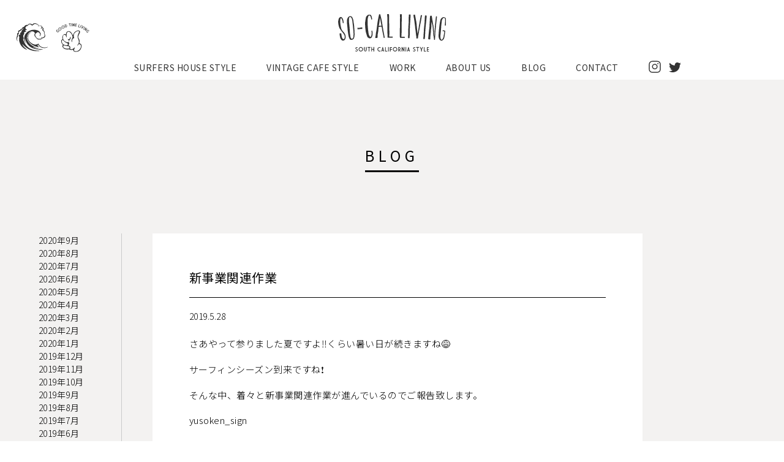

--- FILE ---
content_type: text/html; charset=UTF-8
request_url: https://socal-living.jp/2019/05/
body_size: 6764
content:
<!doctype html>
<html lang="ja">
  <head>
    <meta charset="UTF-8">
        <meta name="viewport" content="width=device-width, initial-scale=1">
    <meta name="description" content="仙台でサーファーズスタイルやカリフォルニアスタイルのリノベーション、リフォームはSo-cal living（株）優・創建へ">
    <meta name="google-site-verification" content="VsjMSyOmo8826vPOE307TGA-tragyBAoYN95OyfM9ag" />
    <meta name='robots' content='max-image-preview:large' />
<link rel='stylesheet' id='wp-block-library-css'  href='https://socal-living.jp/wp-includes/css/dist/block-library/style.min.css?ver=5.8.12' type='text/css' media='all' />
<script type='text/javascript' src='https://socal-living.jp/wp-includes/js/jquery/jquery.min.js?ver=3.6.0' id='jquery-core-js'></script>
<script type='text/javascript' src='https://socal-living.jp/wp-includes/js/jquery/jquery-migrate.min.js?ver=3.3.2' id='jquery-migrate-js'></script>
<script type='text/javascript' src='https://socal-living.jp/wp-content/plugins/the-preloader/js/preloader-script.js' id='wptime-plugin-preloader-script-js'></script>
    	<style type="text/css">
			#wptime-plugin-preloader{
				position: fixed;
				top: 0;
			 	left: 0;
			 	right: 0;
			 	bottom: 0;
				background:url(https://socal-living.jp/wp-content/plugins/the-preloader/images/preloader.GIF) no-repeat #FFFFFF 50%;
				-moz-background-size:64px 64px;
				-o-background-size:64px 64px;
				-webkit-background-size:64px 64px;
				background-size:64px 64px;
				z-index: 99998;
				width:100%;
				height:100%;
			}
		</style>

		<noscript>
    		<style type="text/css">
        		#wptime-plugin-preloader{
        			display:none !important;
        		}
    		</style>
		</noscript>
        <link type="text/css" rel="stylesheet" href="https://socal-living.jp/wp-content/themes/socal-living/css/bootstrap.css">
    <link type="text/css" rel="stylesheet" href="https://fonts.googleapis.com/css?family=Noto+Sans+JP:300,400,700,900&amp;subset=japanese">
            <link rel="stylesheet" href="https://cdnjs.cloudflare.com/ajax/libs/drawer/3.2.2/css/drawer.min.css">
        <link type="text/css" rel="stylesheet" href="https://socal-living.jp/wp-content/themes/socal-living/css/style.css" >
          <title>2019年5月 | ソーカルリビング仙台</title>
        <!-- Global site tag (gtag.js) - Google Analytics -->
    <script async src="https://www.googletagmanager.com/gtag/js?id=UA-137794914-1"></script>
    <script>
      window.dataLayer = window.dataLayer || [];
      function gtag() {
        dataLayer.push(arguments);
      }
      gtag('js', new Date());

      gtag('config', 'UA-137794914-1');
    </script>
  </head>

  <body class="archive date drawer drawer--right drawer--navbarTopGutter hfeed" >
    <div id="wptime-plugin-preloader"></div>
    <div id="page" class="site">

      <header class="drawer-navbar drawer-navbar--fixed" role="banner">
        <div class="inner drawer-container">
          <div class="header_icon _pc">
            <ul>
              <li><img src="https://socal-living.jp/wp-content/themes/socal-living/images/common/icon_head01.svg" alt="wave"></li>
              <li><img src="https://socal-living.jp/wp-content/themes/socal-living/images/common/icon_head02.svg" alt="GOOD TIME LIVING"></li>
            </ul>
          </div>
          <div class="drawer-navbar-header">
            <h1><a href="https://socal-living.jp/" title="SO-CAL LIVING">SO-CAL LIVING</a></h1>
            <button type="button" class="drawer-toggle drawer-hamburger" onfocus="this.blur();">
              <span class="drawer-hamburger-icon"></span>
            </button>
          </div>
          <nav class="drawer-nav" role="navigation">
            <div class="menu-header-container"><ul id="menu-header" class="drawer-menu"><li id="menu-item-23" class="menu-item menu-item-type-post_type menu-item-object-page menu-item-23"><a href="https://socal-living.jp/surfers-house-style/">SURFERS HOUSE STYLE</a></li>
<li id="menu-item-24" class="menu-item menu-item-type-post_type menu-item-object-page menu-item-24"><a href="https://socal-living.jp/vintage-cafe-style/">VINTAGE CAFE STYLE</a></li>
<li id="menu-item-28" class="menu-item menu-item-type-custom menu-item-object-custom menu-item-28"><a href="https://socal-living.jp/work/">WORK</a></li>
<li id="menu-item-25" class="menu-item menu-item-type-post_type menu-item-object-page menu-item-25"><a href="https://socal-living.jp/about-us/">ABOUT US</a></li>
<li id="menu-item-26" class="menu-item menu-item-type-post_type menu-item-object-page current_page_parent menu-item-26"><a href="https://socal-living.jp/blog/">BLOG</a></li>
<li id="menu-item-27" class="menu-item menu-item-type-post_type menu-item-object-page menu-item-27"><a href="https://socal-living.jp/contact/">CONTACT</a></li>
<li id="menu-item-787" class="menu-item menu-item-type-custom menu-item-object-custom menu-item-787"><a target="_blank" rel="noopener" href="https://www.instagram.com/yousukekinefuchi/?hl=ja">Instagram</a></li>
<li id="menu-item-788" class="menu-item menu-item-type-custom menu-item-object-custom menu-item-788"><a target="_blank" rel="noopener" href="https://twitter.com/kyxxykkine">Twitter</a></li>
</ul></div>          </nav>
        </div>
      </header>

      <div id="content" class="site-content">

<div id="primary" class="content-area">
  <main id="main" class="site-main">
    <article id="blog">
      <section class="sec01">
        <div class="inner text-center">
          <h2>BLOG</h2>
        </div>
      </section>

      <section class="sec02">
        <div class="inner">
                      <div class="left _pc">
<aside id="secondary" class="widget-area">
  <section id="archives-2" class="widget widget_archive">
			<ul>
					<li><a href='https://socal-living.jp/2020/09/'>2020年9月</a></li>
	<li><a href='https://socal-living.jp/2020/08/'>2020年8月</a></li>
	<li><a href='https://socal-living.jp/2020/07/'>2020年7月</a></li>
	<li><a href='https://socal-living.jp/2020/06/'>2020年6月</a></li>
	<li><a href='https://socal-living.jp/2020/05/'>2020年5月</a></li>
	<li><a href='https://socal-living.jp/2020/04/'>2020年4月</a></li>
	<li><a href='https://socal-living.jp/2020/03/'>2020年3月</a></li>
	<li><a href='https://socal-living.jp/2020/02/'>2020年2月</a></li>
	<li><a href='https://socal-living.jp/2020/01/'>2020年1月</a></li>
	<li><a href='https://socal-living.jp/2019/12/'>2019年12月</a></li>
	<li><a href='https://socal-living.jp/2019/11/'>2019年11月</a></li>
	<li><a href='https://socal-living.jp/2019/10/'>2019年10月</a></li>
	<li><a href='https://socal-living.jp/2019/09/'>2019年9月</a></li>
	<li><a href='https://socal-living.jp/2019/08/'>2019年8月</a></li>
	<li><a href='https://socal-living.jp/2019/07/'>2019年7月</a></li>
	<li><a href='https://socal-living.jp/2019/06/'>2019年6月</a></li>
	<li><a href='https://socal-living.jp/2019/05/' aria-current="page">2019年5月</a></li>
	<li><a href='https://socal-living.jp/2019/04/'>2019年4月</a></li>
			</ul>

			</section></aside><!-- #secondary -->

</div>
                    <div class="right">
            <ul class="content_wrap">
                                                <li class="content_box slide-bottom">
                    <div class="entry_title">
                      <h2 class="entry-title"><a href="https://socal-living.jp/2019/05/28/%e6%96%b0%e4%ba%8b%e6%a5%ad%e9%96%a2%e9%80%a3%e4%bd%9c%e6%a5%ad/" rel="bookmark">新事業関連作業</a></h2>                        <div class="entry_meta">
                          <p>2019.5.28</p>
                        </div>
                                          </div>
                    <div class="entry_content">
                      <p>さあやって参りました夏ですよ‼️くらい暑い日が続きますね😅</p>
<p>サーフィンシーズン到来ですね❗️</p>
<p>そんな中、着々と新事業関連作業が進んでいるのでご報告致します。</p>
<p><a href="https://socal-living.jp/wp-content/uploads/2019/05/yusoken_sign.pdf">yusoken_sign</a></p>
<p><a href="https://socal-living.jp/wp-content/uploads/2019/05/namecard_05.pdf">namecard_05</a></p>
<p>個人的にデザインかなり気に入ってます😆</p>
<p>では海行ってきま〜す🏄‍♂️</p>
<p><a href="https://socal-living.jp/wp-content/uploads/2019/05/IMG_0020.mov">IMG_0020</a></p>
<p>&nbsp;</p>
                    </div>
                                      </li>
                                    <li class="content_box slide-bottom">
                    <div class="entry_title">
                      <h2 class="entry-title"><a href="https://socal-living.jp/2019/05/14/%e4%bc%91%e6%97%a5/" rel="bookmark">休日</a></h2>                        <div class="entry_meta">
                          <p>2019.5.14</p>
                        </div>
                                          </div>
                    <div class="entry_content">
                      <p>本日はお休みを頂きみんなで遊びに来ました。ゆるーい波でロング日和。</p>
<p>サイコーなひとときでした。</p>
<p>いつもカッコいい先輩方、これからもよろしくおねがいします。</p>
<p>rider</p>
<p>@satoshi.501xx</p>
<p>@u_yanagisawa</p>
<p>@hachi4244</p>
<p>photographer</p>
<p>@pym0005</p>
<div style="width: 640px;" class="wp-video"><!--[if lt IE 9]><script>document.createElement('video');</script><![endif]-->
<video class="wp-video-shortcode" id="video-840-1" width="640" height="361" preload="metadata" controls="controls"><source type="video/mp4" src="https://socal-living.jp/wp-content/uploads/2019/05/9857301477331.mp4?_=1" /><a href="https://socal-living.jp/wp-content/uploads/2019/05/9857301477331.mp4">https://socal-living.jp/wp-content/uploads/2019/05/9857301477331.mp4</a></video></div>
<p>&nbsp;</p>
                    </div>
                                      </li>
                                    <li class="content_box slide-bottom">
                    <div class="entry_title">
                      <h2 class="entry-title"><a href="https://socal-living.jp/2019/05/13/%e3%83%95%e3%83%ac%e3%83%bc%e3%83%a0%e3%82%ad%e3%83%83%e3%83%81%e3%83%b3%e3%83%bb%e7%84%a1%e5%9e%a2%e3%81%ae%e6%9c%a8%e3%81%ae%e5%8f%8e%e7%b4%8d/" rel="bookmark">フレームキッチン・無垢の木の収納</a></h2>                        <div class="entry_meta">
                          <p>2019.5.13</p>
                        </div>
                                          </div>
                    <div class="entry_content">
                      <p>先日モデルルームに展示するキッチンの打ち合わせでWOODONEさんにお邪魔してきました。</p>
<p>一目惚れしたフレームキッチン・無垢の木の収納等洗練されたアイテムばかりで</p>
<p>思わず長居してしまい自宅用にもいろいろ注文しちゃいました笑</p>
<p>早く設置したいですね笑</p>
<p><img loading="lazy" class="alignnone size-medium wp-image-800" src="https://socal-living.jp/wp-content/uploads/2019/05/IMG_4366-300x225.jpg" alt="" width="300" height="225" srcset="https://socal-living.jp/wp-content/uploads/2019/05/IMG_4366-300x225.jpg 300w, https://socal-living.jp/wp-content/uploads/2019/05/IMG_4366-768x576.jpg 768w, https://socal-living.jp/wp-content/uploads/2019/05/IMG_4366-1024x768.jpg 1024w" sizes="(max-width: 300px) 100vw, 300px" /> <img loading="lazy" class="alignnone size-medium wp-image-801" src="https://socal-living.jp/wp-content/uploads/2019/05/IMG_4369-300x225.jpg" alt="" width="300" height="225" srcset="https://socal-living.jp/wp-content/uploads/2019/05/IMG_4369-300x225.jpg 300w, https://socal-living.jp/wp-content/uploads/2019/05/IMG_4369-768x576.jpg 768w, https://socal-living.jp/wp-content/uploads/2019/05/IMG_4369-1024x768.jpg 1024w" sizes="(max-width: 300px) 100vw, 300px" /> <img loading="lazy" class="alignnone size-medium wp-image-802" src="https://socal-living.jp/wp-content/uploads/2019/05/IMG_4962-300x225.jpg" alt="" width="300" height="225" srcset="https://socal-living.jp/wp-content/uploads/2019/05/IMG_4962-300x225.jpg 300w, https://socal-living.jp/wp-content/uploads/2019/05/IMG_4962-768x576.jpg 768w, https://socal-living.jp/wp-content/uploads/2019/05/IMG_4962-1024x768.jpg 1024w" sizes="(max-width: 300px) 100vw, 300px" /> <img loading="lazy" class="alignnone size-medium wp-image-803" src="https://socal-living.jp/wp-content/uploads/2019/05/IMG_4963-300x225.jpg" alt="" width="300" height="225" srcset="https://socal-living.jp/wp-content/uploads/2019/05/IMG_4963-300x225.jpg 300w, https://socal-living.jp/wp-content/uploads/2019/05/IMG_4963-768x576.jpg 768w, https://socal-living.jp/wp-content/uploads/2019/05/IMG_4963-1024x768.jpg 1024w" sizes="(max-width: 300px) 100vw, 300px" /> <img loading="lazy" class="alignnone size-medium wp-image-804" src="https://socal-living.jp/wp-content/uploads/2019/05/IMG_4377-300x225.jpg" alt="" width="300" height="225" srcset="https://socal-living.jp/wp-content/uploads/2019/05/IMG_4377-300x225.jpg 300w, https://socal-living.jp/wp-content/uploads/2019/05/IMG_4377-768x576.jpg 768w, https://socal-living.jp/wp-content/uploads/2019/05/IMG_4377-1024x768.jpg 1024w" sizes="(max-width: 300px) 100vw, 300px" /> <img loading="lazy" class="alignnone size-medium wp-image-805" src="https://socal-living.jp/wp-content/uploads/2019/05/IMG_4379-300x225.jpg" alt="" width="300" height="225" srcset="https://socal-living.jp/wp-content/uploads/2019/05/IMG_4379-300x225.jpg 300w, https://socal-living.jp/wp-content/uploads/2019/05/IMG_4379-768x576.jpg 768w, https://socal-living.jp/wp-content/uploads/2019/05/IMG_4379-1024x768.jpg 1024w" sizes="(max-width: 300px) 100vw, 300px" /> <img loading="lazy" class="alignnone size-medium wp-image-806" src="https://socal-living.jp/wp-content/uploads/2019/05/IMG_4964-300x225.jpg" alt="" width="300" height="225" srcset="https://socal-living.jp/wp-content/uploads/2019/05/IMG_4964-300x225.jpg 300w, https://socal-living.jp/wp-content/uploads/2019/05/IMG_4964-768x576.jpg 768w, https://socal-living.jp/wp-content/uploads/2019/05/IMG_4964-1024x768.jpg 1024w" sizes="(max-width: 300px) 100vw, 300px" /> <img loading="lazy" class="alignnone size-medium wp-image-807" src="https://socal-living.jp/wp-content/uploads/2019/05/IMG_4374-300x225.jpg" alt="" width="300" height="225" srcset="https://socal-living.jp/wp-content/uploads/2019/05/IMG_4374-300x225.jpg 300w, https://socal-living.jp/wp-content/uploads/2019/05/IMG_4374-768x576.jpg 768w, https://socal-living.jp/wp-content/uploads/2019/05/IMG_4374-1024x768.jpg 1024w" sizes="(max-width: 300px) 100vw, 300px" /> <img loading="lazy" class="alignnone size-medium wp-image-808" src="https://socal-living.jp/wp-content/uploads/2019/05/IMG_4376-300x225.jpg" alt="" width="300" height="225" srcset="https://socal-living.jp/wp-content/uploads/2019/05/IMG_4376-300x225.jpg 300w, https://socal-living.jp/wp-content/uploads/2019/05/IMG_4376-768x576.jpg 768w, https://socal-living.jp/wp-content/uploads/2019/05/IMG_4376-1024x768.jpg 1024w" sizes="(max-width: 300px) 100vw, 300px" /></p>
                    </div>
                                      </li>
                                    <li class="content_box slide-bottom">
                    <div class="entry_title">
                      <h2 class="entry-title"><a href="https://socal-living.jp/2019/05/13/%e6%96%b0%e4%ba%8b%e5%8b%99%e6%89%80%e7%a7%bb%e8%bb%a2%e3%83%bb%e3%83%a2%e3%83%87%e3%83%ab%e3%83%ab%e3%83%bc%e3%83%a0%e4%bd%9c%e3%82%8a/" rel="bookmark">新事務所移転・モデルルーム作り</a></h2>                        <div class="entry_meta">
                          <p>2019.5.13</p>
                        </div>
                                          </div>
                    <div class="entry_content">
                      <p>５月に入り、天気も良く気温も高い日が続き日中は初夏の雰囲気も出てきましたね。</p>
<p>さて、今月より新事務所に移転いたしましてモデルルーム作りも開始です。</p>
<p>ここからどう変わるか‼️随時更新していきますのでご期待ください😁</p>
<p><img loading="lazy" class="alignnone size-medium wp-image-792" src="https://socal-living.jp/wp-content/uploads/2019/05/IMG_1228-300x225.jpeg" alt="" width="300" height="225" srcset="https://socal-living.jp/wp-content/uploads/2019/05/IMG_1228-300x225.jpeg 300w, https://socal-living.jp/wp-content/uploads/2019/05/IMG_1228-768x576.jpeg 768w, https://socal-living.jp/wp-content/uploads/2019/05/IMG_1228-1024x768.jpeg 1024w" sizes="(max-width: 300px) 100vw, 300px" /></p>
<p><img loading="lazy" class="alignnone size-medium wp-image-793" src="https://socal-living.jp/wp-content/uploads/2019/05/IMG_1247-300x225.jpeg" alt="" width="300" height="225" srcset="https://socal-living.jp/wp-content/uploads/2019/05/IMG_1247-300x225.jpeg 300w, https://socal-living.jp/wp-content/uploads/2019/05/IMG_1247-768x576.jpeg 768w, https://socal-living.jp/wp-content/uploads/2019/05/IMG_1247-1024x768.jpeg 1024w" sizes="(max-width: 300px) 100vw, 300px" /></p>
<p><img loading="lazy" class="alignnone size-medium wp-image-794" src="https://socal-living.jp/wp-content/uploads/2019/05/IMG_1249-300x225.jpeg" alt="" width="300" height="225" srcset="https://socal-living.jp/wp-content/uploads/2019/05/IMG_1249-300x225.jpeg 300w, https://socal-living.jp/wp-content/uploads/2019/05/IMG_1249-768x576.jpeg 768w, https://socal-living.jp/wp-content/uploads/2019/05/IMG_1249-1024x768.jpeg 1024w" sizes="(max-width: 300px) 100vw, 300px" /></p>
<p><img loading="lazy" class="alignnone size-medium wp-image-795" src="https://socal-living.jp/wp-content/uploads/2019/05/IMG_1252-300x225.jpeg" alt="" width="300" height="225" srcset="https://socal-living.jp/wp-content/uploads/2019/05/IMG_1252-300x225.jpeg 300w, https://socal-living.jp/wp-content/uploads/2019/05/IMG_1252-768x576.jpeg 768w, https://socal-living.jp/wp-content/uploads/2019/05/IMG_1252-1024x768.jpeg 1024w" sizes="(max-width: 300px) 100vw, 300px" /></p>
<p><img loading="lazy" class="alignnone size-medium wp-image-791" src="https://socal-living.jp/wp-content/uploads/2019/05/IMG_4950-300x225.jpg" alt="" width="300" height="225" srcset="https://socal-living.jp/wp-content/uploads/2019/05/IMG_4950-300x225.jpg 300w, https://socal-living.jp/wp-content/uploads/2019/05/IMG_4950-768x576.jpg 768w, https://socal-living.jp/wp-content/uploads/2019/05/IMG_4950-1024x768.jpg 1024w" sizes="(max-width: 300px) 100vw, 300px" /></p>
                    </div>
                                      </li>
                              </ul>
          </div>
        </div>
      </section>

      <section class="list_pager">
        <div class="container">
          <div class="row">
            <div class="col-md-12">
              <div class="pager_box text-center">
                              </div>
            </div>
          </div>
        </div>
      </section>

      
    </article>
  </main><!-- #main -->
</div><!-- #primary -->


</div><!-- #content -->

  <footer id="footer">
    <div class="inner">
  	<div class="wrap">
  	  <a href="https://socal-living.jp/"><small>Copyright &copy; SO-CAL LIVING All Rights Reserved.</small></a><br>
<a href="https://yousoken.jp/" target="_blank"><small>by 株式会社優・創建</small></a>
  	</div>
    </div>
  </footer>

</div><!-- #page -->
<script type="text/javascript" src="https://socal-living.jp/wp-content/themes/socal-living/js/bootstrap.min.js"></script>
<script src="https://cdnjs.cloudflare.com/ajax/libs/object-fit-images/3.2.3/ofi.js"></script>
<script type="text/javascript" src="https://socal-living.jp/wp-content/themes/socal-living/js/jquery.fadethis.js"></script>
	  <script type="text/javascript" src="https://socal-living.jp/wp-content/themes/socal-living/js/jquery.footerFixed-modified.js"></script>

<script type="text/javascript" src="https://socal-living.jp/wp-content/themes/socal-living/js/script.js"></script>
<link rel='stylesheet' id='mediaelement-css'  href='https://socal-living.jp/wp-includes/js/mediaelement/mediaelementplayer-legacy.min.css?ver=4.2.16' type='text/css' media='all' />
<link rel='stylesheet' id='wp-mediaelement-css'  href='https://socal-living.jp/wp-includes/js/mediaelement/wp-mediaelement.min.css?ver=5.8.12' type='text/css' media='all' />
<script type='text/javascript' id='mediaelement-core-js-before'>
var mejsL10n = {"language":"ja","strings":{"mejs.download-file":"\u30d5\u30a1\u30a4\u30eb\u3092\u30c0\u30a6\u30f3\u30ed\u30fc\u30c9","mejs.install-flash":"\u3054\u5229\u7528\u306e\u30d6\u30e9\u30a6\u30b6\u30fc\u306f Flash Player \u304c\u7121\u52b9\u306b\u306a\u3063\u3066\u3044\u308b\u304b\u3001\u30a4\u30f3\u30b9\u30c8\u30fc\u30eb\u3055\u308c\u3066\u3044\u307e\u305b\u3093\u3002Flash Player \u30d7\u30e9\u30b0\u30a4\u30f3\u3092\u6709\u52b9\u306b\u3059\u308b\u304b\u3001\u6700\u65b0\u30d0\u30fc\u30b8\u30e7\u30f3\u3092 https:\/\/get.adobe.com\/jp\/flashplayer\/ \u304b\u3089\u30a4\u30f3\u30b9\u30c8\u30fc\u30eb\u3057\u3066\u304f\u3060\u3055\u3044\u3002","mejs.fullscreen":"\u30d5\u30eb\u30b9\u30af\u30ea\u30fc\u30f3","mejs.play":"\u518d\u751f","mejs.pause":"\u505c\u6b62","mejs.time-slider":"\u30bf\u30a4\u30e0\u30b9\u30e9\u30a4\u30c0\u30fc","mejs.time-help-text":"1\u79d2\u9032\u3080\u306b\u306f\u5de6\u53f3\u77e2\u5370\u30ad\u30fc\u3092\u300110\u79d2\u9032\u3080\u306b\u306f\u4e0a\u4e0b\u77e2\u5370\u30ad\u30fc\u3092\u4f7f\u3063\u3066\u304f\u3060\u3055\u3044\u3002","mejs.live-broadcast":"\u751f\u653e\u9001","mejs.volume-help-text":"\u30dc\u30ea\u30e5\u30fc\u30e0\u8abf\u7bc0\u306b\u306f\u4e0a\u4e0b\u77e2\u5370\u30ad\u30fc\u3092\u4f7f\u3063\u3066\u304f\u3060\u3055\u3044\u3002","mejs.unmute":"\u30df\u30e5\u30fc\u30c8\u89e3\u9664","mejs.mute":"\u30df\u30e5\u30fc\u30c8","mejs.volume-slider":"\u30dc\u30ea\u30e5\u30fc\u30e0\u30b9\u30e9\u30a4\u30c0\u30fc","mejs.video-player":"\u52d5\u753b\u30d7\u30ec\u30fc\u30e4\u30fc","mejs.audio-player":"\u97f3\u58f0\u30d7\u30ec\u30fc\u30e4\u30fc","mejs.captions-subtitles":"\u30ad\u30e3\u30d7\u30b7\u30e7\u30f3\/\u5b57\u5e55","mejs.captions-chapters":"\u30c1\u30e3\u30d7\u30bf\u30fc","mejs.none":"\u306a\u3057","mejs.afrikaans":"\u30a2\u30d5\u30ea\u30ab\u30fc\u30f3\u30b9\u8a9e","mejs.albanian":"\u30a2\u30eb\u30d0\u30cb\u30a2\u8a9e","mejs.arabic":"\u30a2\u30e9\u30d3\u30a2\u8a9e","mejs.belarusian":"\u30d9\u30e9\u30eb\u30fc\u30b7\u8a9e","mejs.bulgarian":"\u30d6\u30eb\u30ac\u30ea\u30a2\u8a9e","mejs.catalan":"\u30ab\u30bf\u30ed\u30cb\u30a2\u8a9e","mejs.chinese":"\u4e2d\u56fd\u8a9e","mejs.chinese-simplified":"\u4e2d\u56fd\u8a9e (\u7c21\u4f53\u5b57)","mejs.chinese-traditional":"\u4e2d\u56fd\u8a9e (\u7e41\u4f53\u5b57)","mejs.croatian":"\u30af\u30ed\u30a2\u30c1\u30a2\u8a9e","mejs.czech":"\u30c1\u30a7\u30b3\u8a9e","mejs.danish":"\u30c7\u30f3\u30de\u30fc\u30af\u8a9e","mejs.dutch":"\u30aa\u30e9\u30f3\u30c0\u8a9e","mejs.english":"\u82f1\u8a9e","mejs.estonian":"\u30a8\u30b9\u30c8\u30cb\u30a2\u8a9e","mejs.filipino":"\u30d5\u30a3\u30ea\u30d4\u30f3\u8a9e","mejs.finnish":"\u30d5\u30a3\u30f3\u30e9\u30f3\u30c9\u8a9e","mejs.french":"\u30d5\u30e9\u30f3\u30b9\u8a9e","mejs.galician":"\u30ac\u30ea\u30b7\u30a2\u8a9e","mejs.german":"\u30c9\u30a4\u30c4\u8a9e","mejs.greek":"\u30ae\u30ea\u30b7\u30e3\u8a9e","mejs.haitian-creole":"\u30cf\u30a4\u30c1\u8a9e","mejs.hebrew":"\u30d8\u30d6\u30e9\u30a4\u8a9e","mejs.hindi":"\u30d2\u30f3\u30c7\u30a3\u30fc\u8a9e","mejs.hungarian":"\u30cf\u30f3\u30ac\u30ea\u30fc\u8a9e","mejs.icelandic":"\u30a2\u30a4\u30b9\u30e9\u30f3\u30c9\u8a9e","mejs.indonesian":"\u30a4\u30f3\u30c9\u30cd\u30b7\u30a2\u8a9e","mejs.irish":"\u30a2\u30a4\u30eb\u30e9\u30f3\u30c9\u8a9e","mejs.italian":"\u30a4\u30bf\u30ea\u30a2\u8a9e","mejs.japanese":"\u65e5\u672c\u8a9e","mejs.korean":"\u97d3\u56fd\u8a9e","mejs.latvian":"\u30e9\u30c8\u30d3\u30a2\u8a9e","mejs.lithuanian":"\u30ea\u30c8\u30a2\u30cb\u30a2\u8a9e","mejs.macedonian":"\u30de\u30b1\u30c9\u30cb\u30a2\u8a9e","mejs.malay":"\u30de\u30ec\u30fc\u8a9e","mejs.maltese":"\u30de\u30eb\u30bf\u8a9e","mejs.norwegian":"\u30ce\u30eb\u30a6\u30a7\u30fc\u8a9e","mejs.persian":"\u30da\u30eb\u30b7\u30a2\u8a9e","mejs.polish":"\u30dd\u30fc\u30e9\u30f3\u30c9\u8a9e","mejs.portuguese":"\u30dd\u30eb\u30c8\u30ac\u30eb\u8a9e","mejs.romanian":"\u30eb\u30fc\u30de\u30cb\u30a2\u8a9e","mejs.russian":"\u30ed\u30b7\u30a2\u8a9e","mejs.serbian":"\u30bb\u30eb\u30d3\u30a2\u8a9e","mejs.slovak":"\u30b9\u30ed\u30d0\u30ad\u30a2\u8a9e","mejs.slovenian":"\u30b9\u30ed\u30d9\u30cb\u30a2\u8a9e","mejs.spanish":"\u30b9\u30da\u30a4\u30f3\u8a9e","mejs.swahili":"\u30b9\u30ef\u30d2\u30ea\u8a9e","mejs.swedish":"\u30b9\u30a6\u30a7\u30fc\u30c7\u30f3\u8a9e","mejs.tagalog":"\u30bf\u30ac\u30ed\u30b0\u8a9e","mejs.thai":"\u30bf\u30a4\u8a9e","mejs.turkish":"\u30c8\u30eb\u30b3\u8a9e","mejs.ukrainian":"\u30a6\u30af\u30e9\u30a4\u30ca\u8a9e","mejs.vietnamese":"\u30d9\u30c8\u30ca\u30e0\u8a9e","mejs.welsh":"\u30a6\u30a7\u30fc\u30eb\u30ba\u8a9e","mejs.yiddish":"\u30a4\u30c7\u30a3\u30c3\u30b7\u30e5\u8a9e"}};
</script>
<script type='text/javascript' src='https://socal-living.jp/wp-includes/js/mediaelement/mediaelement-and-player.min.js?ver=4.2.16' id='mediaelement-core-js'></script>
<script type='text/javascript' src='https://socal-living.jp/wp-includes/js/mediaelement/mediaelement-migrate.min.js?ver=5.8.12' id='mediaelement-migrate-js'></script>
<script type='text/javascript' id='mediaelement-js-extra'>
/* <![CDATA[ */
var _wpmejsSettings = {"pluginPath":"\/wp-includes\/js\/mediaelement\/","classPrefix":"mejs-","stretching":"responsive"};
/* ]]> */
</script>
<script type='text/javascript' src='https://socal-living.jp/wp-includes/js/mediaelement/wp-mediaelement.min.js?ver=5.8.12' id='wp-mediaelement-js'></script>
<script type='text/javascript' src='https://socal-living.jp/wp-includes/js/mediaelement/renderers/vimeo.min.js?ver=4.2.16' id='mediaelement-vimeo-js'></script>
</body>
</html>


--- FILE ---
content_type: text/css
request_url: https://socal-living.jp/wp-content/themes/socal-living/css/style.css
body_size: 6133
content:
@charset "utf-8";
/*--------------------------------------------------------------
>>> 共通設定:
--------------------------------------------------------------*/
html, body{
  margin: 0;
  padding: 0;
  width:100%;
  height:100%;
}
/*html {
  position: relative;
}*/
body{
  background-color: #fff;
  font-family: 'Noto Sans JP', sans-serif;
  font-weight: normal;
  color: #000;
  line-height: 1.42857143;
  letter-spacing: 0.5px;
  word-break: normal;
}
@media (min-width: 992px) {
  body{
    font-weight: 300;
  }
  header ul li a{
    font-weight: 400;
  }
}
#content{
  animation: fadeIn 4s ease 0s 1 normal;
  -webkit-animation: fadeIn 4s ease 0s 1 normal;
}
@keyframes fadeIn {
  0% {opacity: 0}
  100% {opacity: 1}
}
@-webkit-keyframes fadeIn {
  0% {opacity: 0}
  100% {opacity: 1}
}
ul,ol,dt,dd{
  margin: 0;
  padding: 0;
}
ul,ol{
  list-style: none;
}
a,
a:active,
a:visited{
  color: #000;
}
a:hover,
a:visited,
a:focus{
  text-decoration: none;
}
a:hover{
  opacity: 0.8!important;
  filter: alpha(opacity=80);
  -ms-filter: "alpha( opacity=80 )";
  transition: .7s;
  color: #4a4a4a;
}
h2,h3{
  font-weight: normal;
}
.w100{
  width: 100%;
}
.entry-content{
  margin-top: 0;
  margin-bottom: 40px;
}
/***** 共通クラス *****/
.fw700{ font-weight: 700; }
.fw900{ font-weight: 900; }
.justify{
  text-align: justify;
  text-justify: inter-ideograph;
}
h2,h3{
  margin: 0;
  font-weight: 700;
}
/*** 共通 PC ***/
@media (min-width: 992px) {
  body{
    font-size: 15px;
  }
  ._sp{
    display: none;
  }
}
/*** 共通 SP ***/
@media (max-width: 991px) {
  body{
    font-size: 14px;
  }
  ._pc{
    display: none;
  }
  .no-gutter > [class*='col-'] {
    padding-right:0;
    padding-left:0;
  }

}
/*--------------------------------------------------------------
>>> Header:
--------------------------------------------------------------*/
/*** Header Common ***/

/*** Header PC ***/
@media (min-width: 992px) {
  .drawer--navbarTopGutter{
    padding-top: 0;
  }
  header.drawer-navbar{
    z-index: 101;
  }
  header .drawer-navbar-header,
  header.drawer-navbar .drawer-nav,
  header.drawer-navbar{
    height: auto;
    border: none;
  }
  header .drawer-container{
    max-width: 100%;
    padding: 8px 0 10px 0;
    background-color: #fff;
    opacity: 0.8;
  }
  /* icon */
  header .drawer-container .header_icon ul{
    position: absolute;
    bottom: 10px;
    display: flex;
    width: 165px;
    justify-content: space-between;
    margin-left: 2.10194429847609%;
    z-index: 4;
  }
  header .drawer-container .header_icon ul li img{
    width: 70%;
  }
  /* logo */
  header.drawer-navbar .drawer-navbar-header{
    float: none;
  }
  header .drawer-navbar-header h1{
    width: 176px;
    margin: 0 auto 15px auto;
    padding-top: 15px;
  }
  header .drawer-navbar-header h1 a{
    width: 176px;
    padding-top: 61px;
    height: 0px;
    display: block;
    overflow: hidden;
    line-height: 1.5;
    background: url(../images/common/logo.svg) 0 0 no-repeat;
    background-size: cover;
  }
  /* menu */
  header .drawer-nav .drawer-menu{
    width: 945px;
    margin: 0 auto;
    display: flex;
    justify-content: space-between;
    padding-left: 4%;
  }
  header .drawer-nav .drawer-menu li a{
    font-size: 14px;
  }
  header .drawer-nav .drawer-menu li a:hover,
  header .drawer-nav .drawer-menu li.current-menu-item a{
    color: #84c1e3;
    border-bottom: solid 3px #84c1e3;
  }
  header .drawer-nav .drawer-menu li:nth-child(7) a{
    display: block;
    width: 20px;
    height: 0px;
    padding-top: 20px;
    overflow: hidden;
    background: url(../images/common/insta.svg) 0 0 no-repeat;
  }
  header .drawer-nav .drawer-menu li:last-child{
    margin-left: -4%;
  }
  header .drawer-nav .drawer-menu li:last-child a{
    display: block;
    width: 20px;
    height: 0px;
    padding-top: 20px;
    overflow: hidden;
    background: url(../images/common/twitter.svg) 0 0 no-repeat;
  }
  header .drawer-nav .drawer-menu li:nth-child(7) a:hover,
  header .drawer-nav .drawer-menu li:last-child a:hover{
    color: #000;
    border-bottom: none;
  }
}
/*** Header Laptop ***/
@media (max-width: 1499px) {
  header .drawer-container .header_icon ul{
    width: 132px;
  }
  header .drawer-container .header_icon ul li img{
    width: 80%;
  }
}
/*** Header SP ***/
@media (max-width: 991px) {
  /* logo */
  header.drawer-navbar .drawer-navbar-header{
    height: auto;
  }
  header.drawer-navbar .drawer-navbar-header h1{
    display: flex;
    justify-content: center;
    padding: 0.75rem;
    margin-bottom: 0;
  }
  header.drawer-navbar .drawer-navbar-header h1 a{
    width: 113px;   /*45%*/
    padding-top: 39px;
    height: 0px;
    display: block;
    overflow: hidden;
    line-height: 1.5;
    background: url(../images/common/logo.svg) 0 0 no-repeat;
    background-size: contain;
  }
  /* menu */
  header .drawer-nav{
    background: linear-gradient(#000, #ccc);
  }
  header .drawer-nav .drawer-menu{
    padding: 1rem
  }
  header .drawer-nav .drawer-menu li{
    padding-bottom: 1rem;
  }
  header .drawer-nav .drawer-menu li a{
    color: #fff;
  }
}

/*--------------------------------------------------------------
>>> Footer:
--------------------------------------------------------------*/
footer{
  background-color: #f2f2f2;
}
/*** Footer PC ***/
@media (min-width: 992px) {
  footer .inner{
    padding: 20px 0;
    text-align: right;
  }
  footer .wrap{
    margin-right: 10.52631578947368%;
  }
}
/*** Footer SP ***/
@media (max-width: 991px) {
  footer{
    font-size: 12px;
    padding: 10px;
  }
  footer .wrap{
    text-align: center;
  }
  footer.top{
    background-color: #fff;
  }
  footer.top ul{
    width: 100%;
    display: flex;
    justify-content: flex-end;
  }
  footer.top ul li{
    width: 8%;
  }
  footer.top ul li:first-child{
    margin-right: 15px;
  }
  footer.top ul li img{
  }
}
/*--------------------------------------------------------------
>>> Contents:
--------------------------------------------------------------*/
/*** Contents common ***/

/*** Contents for PC ***/
@media (min-width: 992px) {
  #content{
    padding-top: 130px;
  }
}
/*** Contents for SP ***/
@media (max-width: 991px) {
  #content{

  }
}

/*--------------------------------------------------------------
>>> TOP:
--------------------------------------------------------------*/
/*** TOP common ***/

/*** TOP for PC ***/
@media (min-width: 992px) {
  /*  #top{
      margin-top: 30px;
    }*/
  #top .sec01 .inner{
    position: relative;
  }
  #top .sec01 .inner .main_image{
    width: 100%;
    overflow: hidden;
  }
  #top .sec01 .inner .main_image img{
    object-fit: cover;
    font-family: 'object-fit: cover;'; /*IE対策*/
  }
  #top .sec01 .inner .overlay{
    position: absolute;
    top: 35px;
    right: 4.210526315789474%;
  }
  #top .sec01 .inner .overlay img{
    height: auto;
  }
}
/*** TOP for SP ***/
@media (max-width: 991px) {
  #top .sec01 .inner{
    position: relative;
  }
  #top .sec01 .inner .overlay{
    margin: 15px 0 30px 0;
    padding: 0 15px;
  }
  #top .sec01 .inner .overlay img{
    width: 100%;
  }
  #top .sec01 .inner .icon ul{
    display: flex;
    padding: 0 15px;
    margin-bottom: 10px;
  }
  #top .sec01 .inner .icon ul li{
    width: 15%;
  }
  #top .sec01 .inner .icon ul li:last-child{
    margin-left: 10px;
  }
}
/*--------------------------------------------------------------
>>> SURFERS HOUSE STYLE:
--------------------------------------------------------------*/
/*** SURFERS HOUSE STYLE common ***/
#surfers-house-style .sec01 ul{
  width: 100%;
  display: flex;
  justify-content: space-between;
  flex-wrap: wrap;
}
/*** SURFERS HOUSE STYLE for PC ***/
@media (min-width: 992px) {
  #surfers-house-style{
    margin-top: 70px;
  }
  #surfers-house-style section .inner{
    max-width: 1500px;
    margin: 0 10.58854440357331%;
  }
  #surfers-house-style .sec01{
    margin-bottom: 70px;
  }
  #surfers-house-style .sec01 h2{
    font-size: 20px;
    font-weight: normal;
    letter-spacing: 5px;
    margin-bottom: 50px;
  }
  #surfers-house-style .sec01 ul{
    padding: 120px 0 70px 0;
    border-bottom: solid 1px #000;
  }
  #surfers-house-style .sec01 ul li{
    width: 32%;
  }
  #surfers-house-style .sec01 ul li:first-child{
    margin-bottom: 2%;
  }
  #surfers-house-style .sec02{
    margin-bottom: 160px;
  }
  #surfers-house-style .sec02 .inner ul{
    margin-left: 80px;
    margin-left: 4.203888596952181%
  }
  #surfers-house-style .sec02 .inner ul li{
    margin-bottom: 20px;
  }
  #surfers-house-style .sec02 .inner ul li .box{
    display: flex;
  }
  #surfers-house-style .sec02 .inner ul li .box p{
    margin-bottom: 5px;
  }
  #surfers-house-style .sec02 .inner ul li .left{
    width: 260px;
  }
  #surfers-house-style .sec02 .inner ul li .left h3{
    font-size: 20px;
    margin-bottom: 60px;
    word-break:keep-all;
  }
  #surfers-house-style .sec02 .inner ul li .left h3:after{
    content: "";
    width: 50px;
    height: 1px;
    display: block;
    border-bottom: solid 1px #000;
    padding-top: 15px;
  }
  #surfers-house-style .sec02 .inner ul li .right img{
    width: 100%;
  }
}
/*** SURFERS HOUSE STYLE for Laptop ***/
@media (max-width: 1529px) {
  /*  #surfers-house-style section .inner{
      padding: 0 15px;
    }*/
}
/*** SURFERS HOUSE STYLE for SP ***/
@media (max-width: 991px) {
  #surfers-house-style{
    margin-top: 30px;
  }
  #surfers-house-style img{
    width: 100%;
  }
  #surfers-house-style .sec01{
    margin-bottom: 30px;
  }
  #surfers-house-style .sec01 .inner h2{
    font-size: 20px;
    font-weight: normal;
    letter-spacing: 5px;
    margin-bottom: 20px;
    text-align: center;
  }
  #surfers-house-style .sec01 ul{
    padding-top: 20px;
    padding-bottom: calc(20px - 2%);
    border-bottom: solid 1px #000;
  }
  #surfers-house-style .sec01 ul li{
    width: 49%;
  }
  #surfers-house-style .sec01 ul li:nth-child(odd){
    margin-bottom: 2%;
  }
  #surfers-house-style .sec02 ul li{
    margin-bottom: 30px;
  }
  #surfers-house-style .sec02 ul li .left{
    padding-left: 15px;
    margin-bottom: 15px;
  }
  #surfers-house-style .sec02 ul li .left h3{
    font-size: 17px;
    margin-bottom: 15px;
  }
  #surfers-house-style .sec02 ul li .left h3:after{
    content: "";
    display: block;
    width: 3em;
    height: 1px;
    padding-bottom: 5px;
    border-bottom: solid 1px #000;
  }
  #surfers-house-style .sec02 ul li .left p{
    margin-bottom: 5px;
  }
}
/*** SURFERS HOUSE STYLE for SE ***/
@media (max-width: 320px) {
  #surfers-house-style .sec01 .inner h2{
    font-size: 19px;
  }
}
/*--------------------------------------------------------------
>>> VINTAGE CAFE STYLE:
--------------------------------------------------------------*/
/*** VINTAGE CAFE STYLE for PC ***/
@media (min-width: 992px) {
  #vintage-cafe-style{
    margin-top: 70px;
  }
  #vintage-cafe-style section .inner{
    max-width: 1500px;
    margin: 0 10.58854440357331%;
  }
  #vintage-cafe-style .sec01{
    margin-bottom: 125px;
  }
  #vintage-cafe-style .sec01 h2{
    font-size: 20px;
    font-weight: normal;
    letter-spacing: 5px;
    margin-bottom: 50px;
  }
  #vintage-cafe-style .sec02{
    margin-bottom: 160px;
  }
  #vintage-cafe-style .sec02 .inner ul{
    margin-left: 80px;
    margin-left: 4.203888596952181%
  }
  #vintage-cafe-style .sec02 .inner ul li{
    margin-bottom: 20px;
  }
  #vintage-cafe-style .sec02 .inner ul li .box{
    display: flex;
  }
  #vintage-cafe-style .sec02 .inner ul li .box p{
    margin-bottom: 5px;
  }
  #vintage-cafe-style .sec02 .inner ul li .left{
    width: 260px;
  }
  #vintage-cafe-style .sec02 .inner ul li .left h3{
    font-size: 20px;
    margin-bottom: 60px;
    word-break:keep-all;
  }
  #vintage-cafe-style .sec02 .inner ul li .left h3:after{
    content: "";
    width: 50px;
    height: 1px;
    display: block;
    border-bottom: solid 1px #000;
    padding-top: 15px;
  }
  #vintage-cafe-style .sec02 .inner ul li .right img{
    width: 100%;
  }
}
/*** VINTAGE CAFE STYLE for SP ***/
@media (max-width: 991px) {
  #vintage-cafe-style{
    margin-top: 30px;
  }
  #vintage-cafe-style img{
    width: 100%;
  }
  #vintage-cafe-style .sec01{
    margin-bottom: 30px;
  }
  #vintage-cafe-style .sec01 .inner h2{
    font-size: 20px;
    font-weight: normal;
    letter-spacing: 5px;
    margin-bottom: 20px;
    text-align: center;
  }
  #vintage-cafe-style .sec02 ul li{
    margin-bottom: 30px;
  }
  #vintage-cafe-style .sec02 ul li .left{
    padding-left: 15px;
    margin-bottom: 15px;
  }
  #vintage-cafe-style .sec02 ul li .left h3{
    font-size: 17px;
    margin-bottom: 15px;
  }
  #vintage-cafe-style .sec02 ul li .left h3:after{
    content: "";
    display: block;
    width: 3em;
    height: 1px;
    padding-bottom: 5px;
    border-bottom: solid 1px #000;
  }
  #vintage-cafe-style .sec02 ul li .left p{
    margin-bottom: 5px;
  }
}
/*** VINTAGE CAFE STYLE for SE ***/
@media (max-width: 320px) {
  #vintage-cafe-style .sec01 .inner h2{
    font-size: 19px;
  }
}
/*--------------------------------------------------------------
>>> WORK LIST:
--------------------------------------------------------------*/
/*** WORK LIST common ***/

/*** WORK LIST for PC ***/
@media (min-width: 992px) {
  /*  #work_list{
      margin-top: 30px;
    }*/
  #work_list .sec01{
    margin-bottom: 150px;
  }
  #work_list .sec02{
    margin-bottom: 40px;
  }
  #work_list .sec02 .inner{
    max-width: 1500px;
    margin: 0 auto;
  }
  #work_list .sec02 .inner h2{
    font-size: 20px;
    font-weight: normal;
    letter-spacing: 5px;
    margin-bottom: 50px;
  }
  #work_list .sec02 .inner ul{
    width: 100%;
    display: flex;
    justify-content: space-between;
    flex-wrap: wrap;
    overflow: hidden;
  }
  #work_list .sec02 .inner ul:after{
    content: "";
    display: block;
    width: 30%;
  }
  #work_list .sec02 .inner ul li{
    width: 30%;
    margin-bottom: 40px;
  }
  #work_list .sec02 .inner ul li a > div{
    width: 100%;
    height: 300px;
    overflow: hidden;
    margin-bottom: 20px;
  }
  #work_list .sec02 .inner ul li img{
    width: 100%;
    height: 300px;
    object-fit: cover;
    font-family: 'object-fit: cover;'; /*IE対策*/
    -moz-transition: -moz-transform 0.5s linear;
    -webkit-transition: -webkit-transform 0.5s linear;
    -o-transition: -o-transform 0.5s linear;
    -ms-transition: -ms-transform 0.5s linear;
    transition: transform 0.5s linear;
  }
  #work_list .sec02 .inner ul li img:hover {
    -webkit-transform: scale(1.1);
    -moz-transform: scale(1.1);
    -o-transform: scale(1.1);
    -ms-transform: scale(1.1);
    transform: scale(1.1);
  }
}
/***  WORK LIST for Laptop ***/
@media (max-width: 1529px) {
  #work_list .sec02 .inner{
    padding: 0 15px;
  }
}
/*** WORK LIST for SP ***/
@media (max-width: 991px) {
  #work_list .sec01{
    margin-bottom: 20px;
  }
  #work_list .sec02 .inner{
    padding-left: 0;
    padding-right: 0
  }
  #work_list .sec02 .inner h2{
    font-size: 20px;
    font-weight: normal;
    letter-spacing: 5px;
    margin-bottom: 20px;
    padding-left: 15px;
  }
  #work_list .sec02 .inner .bottom ul{
    display: flex;
    justify-content: space-between;
    flex-wrap: wrap;
    margin-bottom: 20px;
  }
  #work_list .sec02 .inner .bottom ul li{
    width: 49%;
    margin-bottom: 2%;
  }
  #work_list .sec02 .inner .bottom ul li a > div{
    margin-bottom: 10px;
  }
  #work_list .sec02 .inner .bottom ul li a > div img{
    width: 100%;
    height: 120px;
    object-fit: cover;
  }
  #work_list .sec02 .inner .bottom ul li a p{
    text-align: center;
    padding: 0 5px;
  }
  #work_list .list_pager{
    margin-bottom: 50px;
  }
}
/*--------------------------------------------------------------
>>> WORK CONTENTS:
--------------------------------------------------------------*/
/*** WORK CONTENTS common ***/

/*** WORK CONTENTS for PC ***/
@media (min-width: 992px) {
  /*  #work_content{
      margin-top: 30px;
    }*/
  #work_content .sec01{
    margin-bottom: 70px;
  }
  #work_content .sec01 ul li img{
    width: 100%;
    height: 530px;
    padding: 0 0.2%;
    object-fit: cover;
    font-family: 'object-fit: cover;'; /*IE対策*/
  }
  #work_content .sec01 .slick-prev:before{
    content: "";
    display: inline-block;
    width: 81px;
    height: 81px;
    background: url(../images/common/arrow_prev.png) 0 0 no-repeat;
    background-size: contain;
  }
  #work_content .sec01 .slick-next:before{
    content: "";
    display: inline-block;
    width: 81px;
    height: 81px;
    background: url(../images/common/arrow_next.png) 0 0 no-repeat;
    background-size: contain;
  }
  #work_content .sec01 .slick-prev {
    left: 13%;
    z-index: 100;
  }
  #work_content .sec01 .slick-next {
    right: 16.2%;
    z-index: 100;
  }
  #work_content .sec02{
    margin-bottom: 40px;
  }
  #work_content .sec02 .inner{
    max-width: 1500px;
    margin: 0 auto;
  }
  #work_content .sec02 .inner ul{
    width: 100%;
    display: flex;
    justify-content: space-between;
    flex-wrap: wrap;
    overflow: hidden;
  }
  #work_content .sec02 .inner ul:after{
    content: "";
    display: block;
    width: 30%;
  }
  #work_content .sec02 .inner ul li{
    width: 30%;
    margin-bottom: 40px;
  }
  #work_content .sec02 .inner ul li a > div{
    width: 100%;
    height: 300px;
    overflow: hidden;
    margin-bottom: 20px;
  }
  #work_content .sec02 .inner ul li img{
    width: 100%;
    height: 300px;
    object-fit: cover;
    font-family: 'object-fit: cover;'; /*IE対策*/
    -moz-transition: -moz-transform 0.5s linear;
    -webkit-transition: -webkit-transform 0.5s linear;
    -o-transition: -o-transform 0.5s linear;
    -ms-transition: -ms-transform 0.5s linear;
    transition: transform 0.5s linear;
  }
  #work_content .sec02 .inner ul li img:hover {
    -webkit-transform: scale(1.1);
    -moz-transform: scale(1.1);
    -o-transform: scale(1.1);
    -ms-transform: scale(1.1);
    transform: scale(1.1);
  }
}
/*** WORK CONTENTS for SP ***/
@media (max-width: 991px) {
  #work_content .sec01{
    margin-bottom: 20px;
  }
  #work_content .sec01 ul li img{
    width: 100%;
    height: 200px;
    object-fit: cover;
  }
  #work_content .sec02{
    margin-bottom: 50px;
  }
  #work_content .sec02 .inner ul{
    display: flex;
    justify-content: space-between;
    flex-wrap: wrap;
  }
  #work_content .sec02 .inner ul li{
    width: 49%;
    margin-bottom: 2%;
  }
  #work_content .sec02 .inner ul li img{
    width: 100%;
    height: 120px;
    object-fit: cover;
  }
}
/*--------------------------------------------------------------
>>> ABOUT US:
--------------------------------------------------------------*/
/*** ABOUT US common ***/
#about-us .sec01 .bottom .bx-wrapper .bx-controls-direction{
  width: 27px;
  height: 30px;
}
#about-us .sec01 .bottom .bx-wrapper .bx-next{
  background: url(../images/about-us/bx-next.svg) 0 0 no-repeat;
}
#about-us .sec01 .bottom .bx-wrapper .bx-prev{
  background: url(../images/about-us/bx-prev.svg) 0 0 no-repeat;
}
#about-us .sec01 .bottom .bx-wrapper .bx-clone{
  display: block;
}
/*** ABOUT US for PC ***/
@media (min-width: 992px) {
  #about-us{
    margin-top: 90px;
  }
  #about-us .sec01{
    margin-bottom: 40px;
  }
  #about-us .sec01 p{
    font-size: 15px;
    line-height: 2;
    letter-spacing:2px;
  }
  #about-us .sec01 .top p:nth-of-type(1){
    margin-bottom: 70px;
  }
  #about-us .sec01 .top p:nth-of-type(2){
    margin-bottom: 55px;
  }
  #about-us .sec01 .mid{
    margin-bottom: 45px;
  }
  #about-us .sec01 .bottom{
    width: 1150px;
    margin: 0 auto;
  }
  #about-us .sec01 .bottom .bx-wrapper{
    width: 1050px;
    margin: 0 auto;
  }
  #about-us .sec01 .bottom .bx-wrapper li{
    width: 255px!important;
  }
  #about-us .sec01 .bottom .bx-wrapper .bx-next{
    right: -50px;
  }
  #about-us .sec01 .bottom .bx-wrapper .bx-prev{
    left: -50px;
  }
  #about-us .sec02{
    margin-bottom: 120px;
  }
  #about-us .sec02 .inner{
    width: 1150px;
    margin: 0 auto;
  }
  #about-us .sec02 .inner .wrap{
    display: flex;
    justify-content: space-between;
  }
  #about-us .sec02 .inner .wrap .left table{
    width: 600px;
    font-size: 14px;
  }
  #about-us .sec02 .inner .wrap .left table tr{
    border-top: solid 1px #c9caca;
  }
  #about-us .sec02 .inner .wrap .left table tr:last-child{
    border-bottom: solid 1px #c9caca;
  }
  #about-us .sec02 .inner .wrap .left table th{
    width: 175px;
    font-weight: normal;
  }
  #about-us .sec02 .inner .wrap .left table td{
    padding: 22px 0 22px 25px;
  }
  #about-us .sec02 .inner .wrap .left .att{
    font-size: 13px;
    text-align: right;
    margin-top: 5px;
  }
  #about-us .sec02 .inner .wrap .right iframe{
    width: 500px;
    height: 475px;
  }
}
/*** ABOUT US for SP ***/
@media (max-width: 991px) {
  #about-us{
    margin-top: 30px;
  }
  #about-us .sec01 .inner .top{
    padding: 0 15px;
  }
  #about-us .sec01 p{
    font-size: 14px;
    line-height: 2;
    letter-spacing:2px;
  }
  #about-us .sec01 .inner .bottom img{
    width: 100%;
  }
  #about-us .sec01 .bottom .bx-wrapper{
    margin-bottom: 0;
  }
  #about-us .sec02 .inner .left{
    margin-bottom: 15px;
  }
  #about-us .sec02 .inner .left table{
    width: 100%;
  }
  #about-us .sec02 .inner .left table tr{
    border-top: solid 1px #c9caca;
  }
  #about-us .sec02 .inner .left table tr:last-child{
    border-bottom: solid 1px #c9caca;
  }
  #about-us .sec02 .inner table th,
  #about-us .sec02 .inner table td{
    display: block;
  }
  #about-us .sec02 .inner table th{
    padding: 10px 15px 0 15px;
  }
  #about-us .sec02 .inner table td{
    padding: 5px 15px 10px 15px;
  }
  #about-us .sec02 .inner .wrap .left .att{
    font-size: 12px;
    text-align: right;
    margin: 5px 0 25px 0;
  }
  #about-us .sec02 .inner .right iframe{
    width: 100%;
    height: 300px;
    margin-bottom: 10px;
  }
}
/*** ABOUT US for SE ***/
@media (max-width: 320px) {
  #about-us .sec01 p{
    font-size: 11px;
  }
}
/*--------------------------------------------------------------
>>> BLOG:
--------------------------------------------------------------*/
/*** BLOG common ***/
#blog{
  background-color: #f3f2f1;
}
#blog .sec02 .right .content_wrap .content_box .entry_title h2{
  font-size: 20px;
  font-weight: normal;
  border-bottom: solid 1px #000;
  padding-bottom: 20px;
  margin-bottom: 20px;
}
#blog .sec02 .inner .right .entry_content img,
#blog .sec02 .inner .right .entry_thumbnail img{
  max-width: 100%;
  height: auto;
}
#blog .entry_content p{
  line-height: 2.5;
  margin-bottom: 0.3rem;
}
/*** BLOG for PC ***/
@media (min-width: 992px) {
  #blog{
    /*margin-top: 30px;*/
    margin-bottom: 10px;
  }
  #blog .sec01{
    padding-top: 110px;
    margin-bottom: 100px;
  }
  #blog .sec01 h2{
    display: inline-block;
    font-size: 24px;
    font-weight: normal;
    letter-spacing: 7px;
    padding-bottom: 10px;
    border-bottom: solid 3px #000;
  }
  #blog .sec02{
    padding-bottom: 60px;
  }
  #blog .sec02 .inner{
    width: 985px;
    display: flex;
    margin: 0 auto;
  }
  #blog .sec02 .left{
    width: 135px;
    margin-left: -85px;
  }
  #archives-2 ul li a{
    font-size: 14px;
  }
  #blog .sec02 .right .content_wrap{
    width: 850px;
    margin: 0 auto;
    border-left: solid 1px #c9caca;
  }
  #blog .sec02 .right .content_wrap .content_box{
    width: 800px;
    background-color: #fff;
    margin: 0  0 15px 50px;
    padding: 60px;
  }
  #blog .sec02 .right .content_wrap .content_box .entry_meta p{
    font-size: 14px;
  }
  #blog .sec02 .right .content_wrap .content_box img{
    max-width: 100%;
    height: auto;
  }
  #blog .sec02 .right .post_nav{
    margin-left: 50px;
    padding: 0 10px;
  }
  #blog .sec02 .right .post_nav .nav-links{
    display: flex;
    justify-content: space-between;
  }
}
/*** BLOG for SP ***/
@media (max-width: 991px) {
  #blog{
    padding-top: 30px;
    margin-bottom: 15px;
  }
  #blog .sec01{
    margin-bottom: 30px;
  }
  #blog .sec01 h2,
  #blog .archive_sp h2{
    display: inline-block;
    font-size: 24px;
    font-weight: normal;
    letter-spacing: 7px;
    padding-bottom: 10px;
    border-bottom: solid 3px #000;
  }
  #blog .sec02 .inner{
    display: flex;
    flex-wrap: wrap;
  }
  #blog .sec02 .inner .left{
    width: 100%;
    order: 2;
  }
  #blog .sec02 .inner .right{
    width: 100%;
    order: 1;
  }
  #blog .sec02 .right .content_wrap .content_box{
    background-color: #fff;
    margin: 0 15px 30px 15px;
    padding: 15px;
  }
  #blog .nav-links{
    display: flex;
    justify-content: space-between;
    padding: 0 30px;
    margin-bottom: 50px;
  }
  #blog .list_pager{
    margin-bottom: 50px;
  }
  #blog .archive_sp{
    padding-bottom: 70px;
  }
  #blog .archive_sp .inner{
    padding: 0 15px;
    text-align: center;
  }
  #blog .archive_sp h2{
    margin-bottom: 30px;
  }
}
/*--------------------------------------------------------------
>>> CONTACT:
--------------------------------------------------------------*/
/*** CONTACT common ***/
#contact .sec02 .inner .att{
  margin-bottom: 50px;
  font-size: 16px;
  text-align: center;
  line-height: 1.6;
}
#contact .sec02 .inner dl{
  width: 100%;
  display: flex;
  font-size: 14px;
  margin-bottom: 30px;
}
#contact .sec02 .inner dl:last-of-type{
  margin-bottom: 55px;
}
#contact .sec02 .inner dl dt{
  width: 150px;
  font-weight: normal;
}
#contact .sec02 .inner dl dd input,
#contact .sec02 .inner dl dd textarea{
  border: solid 1px #c9caca;
}
#contact .sec02 .inner dl dd input{
  width: 600px;
  height: 50px;
  padding-left: 1em;
}
#contact .sec02 .inner dl dd textarea{
  width: 600px;
  height: 180px;
  padding-left: 1em;
}
#contact .sec02 .inner .box_chk{
  padding: 20px 0;
  border-top: solid 1px #c9caca;
  border-bottom: solid 1px #c9caca;
  margin-bottom: 40px;
  text-align: center;
}
#contact .sec02 .inner .box_chk input[type=checkbox]{
  display: none;
}
#contact .sec02 .inner .box_chk .mwform-checkbox-field-text{
  position:relative;
  padding-left: 40px;
  margin-left: 20px;
}
#contact .sec02 .inner .box_chk .mwform-checkbox-field-text::before{
  content: "";
  display: block;
  position: absolute;
  top: 0;
  left: 0;
  width: 25px;
  height: 25px;
  border: 1px solid #c9caca;
}
#contact .sec02 .inner .box_chk input[type=checkbox]:checked + .mwform-checkbox-field-text{
  color: #000;
}
#contact .sec02 .inner .box_chk input[type=checkbox]:checked + .mwform-checkbox-field-text::after{
  content: "";
  display: block;
  position: absolute;
  top: 5px;
  left: 10px;
  width: 7px;
  height: 14px;
  transform: rotate(40deg);
  border-bottom: 3px solid #000;
  border-right: 3px solid #000;
}
#contact .sec02 .inner .btn_box input{
  width: 250px;
  height: 50px;
  font-size: 20px;
  letter-spacing: 0.2em;
  /*padding-left: 30px;*/
  border: none;
  margin: 0 15px;
}
#contact .sec02 .inner .btn_box{
  display: flex;
  justify-content: center;
}
#contact .sec02 .inner .btn_box input[name="submitConfirm"],
#contact .sec02 .inner .btn_box input[name="submit"]{
  color: #fff;
  background-color: #000;
}
#contact .sec02 .inner .btn_box input[name="submitConfirm"]{
  color: #fff;
  background-color: #000;
}
#contact .sec02 .inner .btn_box input:hover{
  opacity: 0.8;
  filter: alpha(opacity=80);
  -ms-filter: "alpha( opacity=80 )";
  transition: .7s;
  cursor: pointer;
}
.mw_wp_form .error{
  margin-top: 10px;
}
/*** CONTACT for PC ***/
@media (min-width: 992px) {
  #contact{
    margin-top: 140px;
  }
  #contact .sec01{
    margin-bottom: 80px;
  }
  #contact .sec01 h2{
    display: inline-block;
    font-size: 24px;
    font-weight: normal;
    letter-spacing: 7px;
    padding-bottom: 10px;
    border-bottom: solid 3px #000;
  }
  #contact .sec02{
    margin-bottom: 145px;
  }
  #contact .sec02 .inner{
    width: 755px;
    margin: 0 auto;
  }
}
/*** CONTACT for SP ***/
@media (max-width: 991px) {
  #contact{
    margin-top: 30px;
  }
  #contact .sec01{
    margin-bottom: 30px;
  }
  #contact .sec01 h2{
    display: inline-block;
    font-size: 20px;
    font-weight: normal;
    letter-spacing: 7px;
    padding-bottom: 5px;
    border-bottom: solid 2px #000;
  }
  #contact .sec02{
    margin-bottom: 70px;
  }
  #contact .sec02 .inner{
    padding: 0 15px;
  }
  #contact .sec02 .inner{
    width: 100%;
  }
  #contact .sec02 .inner .att{
    font-size: 14px;
    text-align: center;
    line-height: 1.8;
    margin-bottom: 30px;
  }
  #contact .sec02 .inner dl{
    width: 100%;
    display: block;
  }
  #contact .sec02 .inner dl dt{
    margin-bottom: 10px;
  }
  #contact .sec02 .inner dl dd input{
    width: 100%;
    height: 40px;
    padding-left: 1em;
  }
  #contact .sec02 .inner dl dd textarea{
    width: 100%;
    height: 145px;
    padding-left: 1em;
  }
  #contact .sec02 .inner dl:last-of-type{
    margin-bottom: 30px;
  }
  #contact .sec02 .inner .btn_box input{
    font-size: 16px;
  }
}
/*--------------------------------------------------------------
>>> Pager:
--------------------------------------------------------------*/
.wp-pagenavi a,
.wp-pagenavi span{
  display: inline-block;
  font-size: 16px;
  padding: 0 15px;
  font-weight: normal;
  color: #666666;
}
.wp-pagenavi .previouspostslink,
.wp-pagenavi .nextpostslink{
  color: #000;
}
.wp-pagenavi span.current{
  font-size: 17px;
  color: #000;
}
/*** ページャー PC ***/
@media (min-width: 992px) {
  .list_pager{
    padding-bottom: 60px;
  }
}
/*** ページャー SP ***/
@media (max-width: 991px) {
  .list_pager{
    margin-bottom: 25px;
  }
  /*** ページャー SE ***/
  @media (max-width: 320px) {
    .wp-pagenavi a,
    .wp-pagenavi span{
      font-size: 15px;
      padding: 0 10px;
    }
  }
}
/*--------------------------------------------------------------
>>> 404 Not Found:
--------------------------------------------------------------*/
/*** 404 Not Found common ***/
#not-found .page-header{
  text-align: center
}
#not-found h2{
  font-weight: normal;
  margin-top: 50px;
}
/*** 404 Not Found for PC ***/
@media (min-width: 992px) {
  #not-found h2{
    font-size: 30px;
    line-height: 1.5;
  }
}
/*** 404 Not Found for SP ***/
@media (max-width: 991px) {
  #not-found h1{
    font-size: 18px;
    line-height: 2;
  }
}

--- FILE ---
content_type: image/svg+xml
request_url: https://socal-living.jp/wp-content/themes/socal-living/images/common/icon_head01.svg
body_size: 10842
content:
<svg xmlns="http://www.w3.org/2000/svg" width="69.99" height="61.87" viewBox="0 0 69.99 61.87"><title>アセット 2</title><g id="レイヤー_2" data-name="レイヤー 2"><g id="レイヤー_1-2" data-name="レイヤー 1"><path d="M5.76,35.37c0-.77,0-1.55,0-2.31a15.55,15.55,0,0,1,.38-1.7c.21-1.6-1.13-2.48-1.3-4A2.3,2.3,0,0,1,6.54,25c.59-.17.78.27,1.29.35,1,.15.36-.63.21-1a3.91,3.91,0,0,1,.39-3A4.25,4.25,0,0,1,9.55,20c.31-.23,1.6-.62,1.72-.93s-.38-.88-.48-1.2c-.22-.66.11-1.09.49-1.65A3.17,3.17,0,0,1,12.73,15c.51-.24,1.17-.4,1.38-1s0-1,.22-1.46A4.42,4.42,0,0,1,15,11.39c.15-.16.89-.76.82-1-.12-.46-.9.35-1.06.51a5.41,5.41,0,0,0-1,1.2c-.26.49-.37,1.12-.82,1.49a4.3,4.3,0,0,1-1.32.45,4.3,4.3,0,0,0-1.65.76,1.43,1.43,0,0,0-.6,1.26c0,.46,0,.6-.4.84a8.41,8.41,0,0,1-1.66.51,2.24,2.24,0,0,0-1.41,1.13,4.83,4.83,0,0,0-.54,1.33c-.14.48-.61,1-.5,1.48s.68.83.48,1.48-.87,1-1.26,1.41A3.86,3.86,0,0,0,3,26c-.06.66.09,1.51.09,2.2a2.38,2.38,0,0,1-.38,1.71,11.14,11.14,0,0,0-1.15,1.94C1,33,1.37,34.71,1.32,36c0,.7.35,1.13.42,1.81,0,.14.51,1.82.53,1.81C1.78,39.8,1,38.34.91,38a4,4,0,0,1-.08-.46c-.07-.28-.19-.46-.27-.72-.15-.49-.12-1-.25-1.44A3.83,3.83,0,0,1,0,34.16C0,33.6,0,33,0,32.48a3,3,0,0,1,.16-1.27A6.78,6.78,0,0,0,.4,29.94c.07-.35.31-.6.4-.94A10.59,10.59,0,0,1,1,27.67a7.83,7.83,0,0,0,.26-3c0-.83-.1-2,.56-2.64s1.81.2,2.13-.61c.16-.42-.24-.84-.37-1.19a2.46,2.46,0,0,1-.08-1.47c.11-.4.3-.77.42-1.16a3.28,3.28,0,0,1,.66-1.41,6.25,6.25,0,0,1,.82-.51c.34-.26.52-.57,1-.55,1,0,1,.58,1.56-.48a6.67,6.67,0,0,1,1.68-1.91,5.15,5.15,0,0,1,1.09-.57c.41-.15.85,0,1.23-.17.68-.24.42-1.12.63-1.7.41-1.1,1-1.28,2-1.78a5.5,5.5,0,0,1,.94-.47c.33-.09.78,0,1.08-.13s.37-.64.51-.94a4.44,4.44,0,0,1,.77-1.1,13.94,13.94,0,0,1,1.89-1.45,1.75,1.75,0,0,1,1-.36,13.93,13.93,0,0,0,1.46-.5c.8-.21,1.8.31,2.55,0,.42-.16.38-.39.59-.74a2.8,2.8,0,0,1,1.06-1,6.48,6.48,0,0,1,6-.51,7.72,7.72,0,0,1,1.32.74c.3.23.49.55.89.61,1,.14,1.76-1.21,2.39-1.77A3.41,3.41,0,0,1,39.18.09a9.72,9.72,0,0,1,3.19.09,3.78,3.78,0,0,0,1.15.37A3.49,3.49,0,0,1,44.76,1a11.61,11.61,0,0,1,2.51,1.4,8.22,8.22,0,0,1,1.28,1.22c.24.33.14.58.23.92.23.81,1.95.44,2.61.44,1.93,0,3.74.08,5,1.65a1.51,1.51,0,0,1,.39,1.18c0,.36-.13.61.08.93s.6.36.88.5a4.07,4.07,0,0,1,1.23.86A3.38,3.38,0,0,1,60,12.34c0,.93-1.08,1.87-.48,2.68a18.68,18.68,0,0,1,1.87,2.11,2.45,2.45,0,0,1,.35,1.16,10.36,10.36,0,0,0,.41,1.34,4.83,4.83,0,0,1-.18,2.67c-.22.52-.25.47.12.92a8.48,8.48,0,0,1,.86,1.49c.8,1.56,1.08,4,0,5.55a7.1,7.1,0,0,1-4.35,2.65c-.51.09-.8-.09-1.26.27a12.9,12.9,0,0,0-1.13,1.2,5.74,5.74,0,0,1-2.51,1.29A6.93,6.93,0,0,1,51,36.1c-.63,0-1.26,0-1.89,0a5,5,0,0,1-1.43-.43,3.49,3.49,0,0,1-1-.28c-.34-.23-.59-.5-1-.72A3.55,3.55,0,0,1,44,32.81c-.13-.47-.09-.66-.47-1A8,8,0,0,0,42.27,31a5.29,5.29,0,0,1-1.68-2.09,24.05,24.05,0,0,1-1-2.48A1.71,1.71,0,0,1,39.69,25c.19-.51.13-1.1.33-1.59s.62-.53.72-.92-.24-.91-.42-1.25a4.73,4.73,0,0,0-1.75-2.12c-.33-.2-.62-.5-1-.68a7.23,7.23,0,0,0-1.15-.32,9.76,9.76,0,0,0-3.06-.22A8.31,8.31,0,0,0,29,19.79a12.71,12.71,0,0,0-3.3,4,18,18,0,0,0-1.58,2.63,3.17,3.17,0,0,0-.15,1c-.06.53-.44.87-.48,1.39s.15.78,0,1.25a3.48,3.48,0,0,0-.35,1.16c0,.56-.05,1.21-.05,1.76s.32.81.46,1.28a4.41,4.41,0,0,1,0,1.09,6,6,0,0,0,.45,1.27,16.23,16.23,0,0,0,1.2,2.71A17.14,17.14,0,0,0,28.59,44l2.29,2.29c.44.44.87.94,1.34,1.34s.81.49,1.17.81a11.24,11.24,0,0,0,2.13,1.41c.83.46,1.56,1,2.43,1.45a29,29,0,0,0,3,1.53c.85.31,1.74.42,2.58.76.65.28,1.75.54.41.66a2.19,2.19,0,0,1-1.36-.2,3.55,3.55,0,0,0-1.41-.2,2.25,2.25,0,0,1-.92-.32c-.5-.22-.92-.06-1.44-.14s-.65-.33-1-.44a1.86,1.86,0,0,0-1.18.18c1.33,1,3,1.12,4.48,1.7a7.74,7.74,0,0,0,2.61.75,4.14,4.14,0,0,1,1.42.41c.44.15.94,0,1.39.05s.67.37,1.06.46c.58.12,1.24-.09,1.83,0s.76.35,1.2.44a8.51,8.51,0,0,0,1.82,0,7.29,7.29,0,0,1,1.81,0c.3.08.51.33.82.39a2.48,2.48,0,0,0,.72-.07c.5,0,1,.09,1.49.1s1.4-.13,1.68.19c-.29.24-.92,0-1.28.08s-.48.19-.87.41c-.82.49-2,.13-2.86.14a25.53,25.53,0,0,1-2.9.07c-.39,0-.81,0-1.17,0s-.71-.41-1.11-.5a6.19,6.19,0,0,0-1.14.08c-.41,0-.79-.14-1.2-.12a3.39,3.39,0,0,1-1.23,0,4,4,0,0,0-1.44-.4,2.45,2.45,0,0,1-1.19-.27,3.28,3.28,0,0,0-1.21-.16,8.7,8.7,0,0,1-2.27-.67c-.63-.24-1.29-.49-2-.69-.84-.25-1.58-.71-2.44-.93a8.37,8.37,0,0,1-2.19-1.21c-.8-.46-1.57-1-2.35-1.41a10,10,0,0,1-2-1.72c-.69-.68-1.42-1.35-2.1-2.05a22.64,22.64,0,0,1-3-3.94,27,27,0,0,1-1.51-2.54c-.41-.83-.58-1.7-1-2.49a3.94,3.94,0,0,1-.53-1.59,11.52,11.52,0,0,0-.43-1.21c-.18-.78-.08-1.86-.69-2.48-.38.48-.14,1.49-.16,2.08a8.27,8.27,0,0,0-.09.87,2.78,2.78,0,0,0,.38,1c.29.7,0,1.32.12,2,.07.28.28.46.37.73s0,.73.08,1.11.29.44.38.7,0,.46.05.72.89,1.44.25,1.14c-.33-.15-.65-1.15-.83-1.47a19.71,19.71,0,0,1-.94-1.9,16.11,16.11,0,0,1-.64-1.76c-.09-.29-.05-.57-.16-.86a3.05,3.05,0,0,1-.34-1.24,5,5,0,0,0-.37-1.85,7,7,0,0,1-.1-2.42c.05-.62.44-1,.47-1.68a4.73,4.73,0,0,1,.31-1.95c.26-.6.14-1.21.45-1.82s.48-1.31.77-2a6.36,6.36,0,0,1,.91-1.4,9,9,0,0,1,1.19-1.58c1.15-1,2.11-2.32,3.3-3.32,2.11-1.78,4.94-2.78,7.51-3.64a6.11,6.11,0,0,1,.74-.32c.26-.06.53,0,.78,0s.56-.3.87-.39a3.75,3.75,0,0,1,1.11-.06,5.77,5.77,0,0,0,2-.13A4.61,4.61,0,0,1,39,14.27a6.76,6.76,0,0,1,1.79.41c.69.16,1.44-.07,2.13.06s1.11.35,1.72.45c.38.06.7.3,1.08.39s.69,0,1,.14a6.72,6.72,0,0,1,2.17,1.17c.6.48,1.24.86,1.86,1.32s.64,1,1,1.54a10,10,0,0,1,1.33,1.76,4.45,4.45,0,0,1,.62,1.79,6.66,6.66,0,0,1-.12,2.32,9.88,9.88,0,0,1-.92,1.84c-.09.16-1.34,1.47-1.56,1-.12-.24.67-1.46.76-1.76a6.68,6.68,0,0,0,.46-1.9,5.56,5.56,0,0,0-2.3-4.09,4.78,4.78,0,0,0-3.37-1.08c-1.33.29-2,1.47-3,2.29-.52.42-1.2.57-1.62,1.11a2,2,0,0,0-.35.92c-.09.32-.29.6-.36.91a3.41,3.41,0,0,0,.28,2,10.24,10.24,0,0,1,.11,1.1,4.51,4.51,0,0,0,.41.89c.29.59.58,1.08,1.26,1.18s.3-.17.49.41a6.2,6.2,0,0,0,.45,1.1,5.62,5.62,0,0,0,3.74,2.68,7.9,7.9,0,0,1,2.49.23c.76.35,1.11-.22,1.91-.23a2.26,2.26,0,0,0,1-.07c.34-.14.63-.27,1-.38a4.82,4.82,0,0,0,1.79-1.15,5.24,5.24,0,0,1-1.79-1.61c-.08-.11-.51-.5-.16-.59,0,0,.71.71.87.8a4.36,4.36,0,0,0,4.67-.62,8.14,8.14,0,0,0,1.18-.8,7,7,0,0,0,.75-1.43,4,4,0,0,0,.12-3.12c-.26-.7-.37-1.45-.62-2.14-.13-.38-.41-.42-.58-.77-.27-.54,0-.32.27-.6.6-.64.07-1.22-.13-1.93a5.68,5.68,0,0,0-1.39-2.75,7.44,7.44,0,0,0-2.19-1.69c-.45-.21-.78-.22-.66-.7s.73-.72,1-1a2.25,2.25,0,0,0,.54-2.17c-.3-1.4-1.83-.58-2.6-.21-.31.15-1.52,1.13-1.76.86s1.18-2.1,1.37-2.41a2.77,2.77,0,0,0,.15-2.59,2.25,2.25,0,0,0-1-.89,11.26,11.26,0,0,0-1.46-.47,5.16,5.16,0,0,0-1.24,0c-.58,0-1.18-.11-1.75-.06a2.18,2.18,0,0,0-1.14.47c-.34.29-.3.66-.72.85s-.42.2-.45-.11.51-.53.66-.7c.72-.83,0-1.87-.64-2.49A6.69,6.69,0,0,0,45,2.41L43.67,2c-.47-.17-1-.12-1.41-.29a3.07,3.07,0,0,0-1.56-.29,3.05,3.05,0,0,0-1,.37c-.93.38-1.59.37-2.15,1.3a4.25,4.25,0,0,1-2.17,1.53c-.47.22-.94.51-1.46.27a5.14,5.14,0,0,1-1.2-1.13A4.66,4.66,0,0,0,30.6,2.33a5.72,5.72,0,0,0-1.31,0,2.85,2.85,0,0,0-1.44.18,6.1,6.1,0,0,0-2.16,1.75c-.42.53-.8,1.9-1.65,1.85-.48,0-.65-.41-1.17-.22s-.66.54-1,.77a5.63,5.63,0,0,0-1.7,1.83,4.29,4.29,0,0,0-.34,1.16c-.22.65-.46.69-.16,1.37a4.92,4.92,0,0,0,1.8,2.25c.35.22,1.93,1,1.83,1.36s-1.33.11-1.57.1a2.81,2.81,0,0,0-1.56.28c-1.28.6-1,1.13,0,1.82.28.19,2.34,1,1.66,1.42-.15.09-.47,0-.65,0a2.7,2.7,0,0,0-.84.24c-.37.15-.73.22-1.11.35a5.85,5.85,0,0,0-2.34,1.72c-.27.3-.59.57-.45,1s.69.57.8,1c.19.71-1,2.1-1.41,2.63a3.92,3.92,0,0,0-.77,2.52c0,.61,0,1.23,0,1.85a5.2,5.2,0,0,0,.4,1.56c.25.88-.19,1.92.06,2.75.1.33,1,1.88-.09,1.5-.21-.08-.39-.68-.73-.54s-.14.51-.1.68c.21.87.69,1.7.91,2.57.25,1,1,1.84,1.28,2.84a16.32,16.32,0,0,0,1.32,3c.39.77.89,1.41,1.28,2.2a7,7,0,0,0,.78,1.07c.26.37.37.78.67,1.14a26.88,26.88,0,0,1,1.93,2.2,7.85,7.85,0,0,0,2,1.74c.42.32.72.79,1.12,1.12a9.34,9.34,0,0,0,1,.59c.86.56,1.67,1.25,2.58,1.74a37.91,37.91,0,0,0,5.24,2.39,15.57,15.57,0,0,0,2.38.58c.45.09.75.37,1.21.42a11.83,11.83,0,0,1,1.5.43c.4.1.82,0,1.22,0s.92.4,1.46.45a10.4,10.4,0,0,1,1.37,0,7.28,7.28,0,0,0,1.67.41,17.2,17.2,0,0,1,3.21,0c.49.11.79.4,1.31.44s1.23,0,1.83,0c.27,0,1.13-.18,1.16.25,0,.25-1.1,0-1.14,0a3.64,3.64,0,0,0-1.51.14c-.6.26-.65.42-1.37.42-2.35,0-4.76.17-7.09.06a4.11,4.11,0,0,1-1.36-.09,3,3,0,0,0-1.4-.36A2.84,2.84,0,0,1,38,61.29c-.25-.11-.44-.32-.72-.37s-.47,0-.72,0a10.12,10.12,0,0,1-1-.4c-.46-.12-.89-.12-1.35-.28-.78-.29-1.56-.49-2.34-.73A27,27,0,0,1,26,56.84c-.75-.44-1.5-.91-2.24-1.36a27.2,27.2,0,0,1-2.4-1.84c-.34-.27-.79-.37-1.14-.64A16.43,16.43,0,0,1,19,51.84c-.74-.71-1.56-1.27-2.29-2a18,18,0,0,1-1.92-1.89A5.17,5.17,0,0,0,12.93,46c-.23.53.62,1.74.86,2.21A12.24,12.24,0,0,0,15,50.36a12.81,12.81,0,0,1,1.39,1.56A7.23,7.23,0,0,0,18,53.83c.62.53,1.3.83,1.9,1.43a11.93,11.93,0,0,0,1.95,1.94c.36.23,1.47.66,1.53,1.18s-1.28-.09-1.6-.19c-.76-.23-1.43-.64-2.19-.89a15.15,15.15,0,0,1-1.69-1,10.77,10.77,0,0,1-3.44-2.52c-1.17-1.27-2.51-2.39-3.68-3.66A17.58,17.58,0,0,1,8.23,46a37.56,37.56,0,0,1-1.74-4.86,4.7,4.7,0,0,1-.36-1.43,3.55,3.55,0,0,0-.31-1.17A10.64,10.64,0,0,1,5.76,35.37Z"/><path d="M61.29,54.74c-.71,0-1.44,0-2.15,0s-1-.47-1.59-.54c-.23,0-.45.08-.69,0a3.86,3.86,0,0,1-.72-.32,16.69,16.69,0,0,1-2-.81A19,19,0,0,1,51,51.24a11.92,11.92,0,0,1-2.42-2.84,5.72,5.72,0,0,0-.65-.88c-.3-.25,0-.23-.46-.14a1.18,1.18,0,0,0-.81,1.47,4.89,4.89,0,0,0,.7,1.41c.31.43.53.92.84,1.33.19.24,2.61,1.53,1.65,1.77-.24,0-.59-.27-.79-.34a4,4,0,0,0-.91-.1,2.5,2.5,0,0,1-.75-.27c-.32-.13-.63-.16-1-.28a5.82,5.82,0,0,0-.77-.34c-.29-.06-.57,0-.87,0a10.23,10.23,0,0,1-1.61-.56c-1.23-.54-2.52-.81-3.74-1.44S37,48.77,35.7,48.17a3.66,3.66,0,0,1-1.18-.92c-.43-.46-1-.54-1.49-.93s-.92-1.13-1.5-1.56a15.92,15.92,0,0,1-1.69-1.17c-.5-.49-1.06-1-1.51-1.51s-.51-1-.88-1.44a12.91,12.91,0,0,1-1.92-2.71c-.44-.91-.65-2-1-2.91-.47-1.19-.16-2.88-.19-4.15A8.83,8.83,0,0,1,25,27.21a7.85,7.85,0,0,1,.51-1.41,14,14,0,0,0,1-1.59c.6-1.2,1.92-2.15,2.85-3.11.29-.3,3.3-2.09,3.3-1.22,0,.35-1.28.67-1.53.83-.44.29-.84.6-1.29.88A4.1,4.1,0,0,0,28.5,22.9c-.28.5-.66.91-.94,1.4-.15.26-.16.52-.37.76s-.4.29-.51.52,0,.46-.09.69a6.61,6.61,0,0,1-.36.76,12.05,12.05,0,0,0-.51,1.5c-.15.66.17,1.28-.1,2s-.54,1-.31,1.69c.11.3.33.55.41.86a3.89,3.89,0,0,1,0,1.13,3.74,3.74,0,0,0,.6,1.71c.25.52.23,1.09.57,1.54s.5.79.77,1.21.85.83,1.16,1.36a9,9,0,0,0,3,2.88c.44.29.73.75,1.17,1l1.37.9a16.94,16.94,0,0,0,3.92,1.74c.55.17,1.08.16,1.62.36a6,6,0,0,0,2.27.26,13.47,13.47,0,0,0,3.57-.85,5.89,5.89,0,0,0,1.44-.51c.34-.19.9-1,1.35-.84s.42,1,.57,1.37a14.57,14.57,0,0,0,1,1.61,8.46,8.46,0,0,0,2.65,2.74c.59.39,1.15.79,1.76,1.12a13.3,13.3,0,0,0,1.92.74,8.89,8.89,0,0,0,3,.83,12.3,12.3,0,0,1,1.91.23c.24,0,.47-.05.7,0s.51.26.82.26c.56,0,1-.45,1.61-.48a4.72,4.72,0,0,0,1.83-.29c.5-.2.93,0,1.42-.25s1.36-.94,1.89-.79c-.55,1.22-2.48,1.82-3.69,2.12-.29.07-.57,0-.86.05a6,6,0,0,0-1.07.46A9.3,9.3,0,0,1,61.29,54.74Z"/><path d="M45.71,54.87c-.2,0-.89-.19-.88-.46s.54-.19.74-.19.79-.07.9.18S45.86,54.82,45.71,54.87Z"/><path d="M47.68,54.72c.4,0,.8.19.26.43C47.56,55.32,46.76,55,47.68,54.72Z"/><path d="M50.59,29.11c-.09.12-.19.16-.3.1C50.37,29,50.47,29,50.59,29.11Z"/><path d="M69.73,51.84c.14-.08.16-.15.26,0A.17.17,0,0,1,69.73,51.84Z"/><path d="M47.26,7.5c-.12,0-.1-.09,0-.15S47.33,7.46,47.26,7.5Z"/><path d="M33.48,19.29q.12.12,0,.12T33.48,19.29Z"/><path d="M2.47,39.87q-.11.06-.06-.06T2.47,39.87Z"/></g></g></svg>

--- FILE ---
content_type: image/svg+xml
request_url: https://socal-living.jp/wp-content/themes/socal-living/images/common/logo.svg
body_size: 26517
content:
<svg xmlns="http://www.w3.org/2000/svg" width="251.39" height="86.93" viewBox="0 0 251.39 86.93"><title>アセット 1</title><g id="レイヤー_2" data-name="レイヤー 2"><g id="レイヤー_1-2" data-name="レイヤー 1"><path d="M6.83,59a2.92,2.92,0,0,0-.69-1.41,4.62,4.62,0,0,1-.81-1.34,20.21,20.21,0,0,1-1-3.73c-.26-1.39-.47-2.67-.61-3.84-.09-.69-.18-1.38-.26-2.08a4.29,4.29,0,0,0,.13-1.26q0-.6,1-.66a5,5,0,0,1,.62,0l.89.05.82.09a1.26,1.26,0,0,1,.51.16c0,.17,0,.46.07.86s.07.82.12,1.26.12.85.19,1.25.11.68.14.84c.11.59.22,1.25.34,2a19.35,19.35,0,0,0,.46,2.24,13,13,0,0,0,.78,2.14,3.91,3.91,0,0,0,1.25,1.57c.09.08.32.24.67.49s.61.42.73.49a.5.5,0,0,0,.4.08c.21,0,.48-.06.79-.12a1.52,1.52,0,0,0,.65-.24,5.69,5.69,0,0,0,1.31-3.37,20.59,20.59,0,0,0-.08-3.78,3,3,0,0,0-.57-1.34,1.58,1.58,0,0,1-.42-1.1L13,46a2.75,2.75,0,0,1-1.08-1.15c-.36-.6-.63-1-.84-1.31-.58-.78-1.16-1.54-1.77-2.27S8.07,39.78,7.49,39a.35.35,0,0,1-.38-.17A1,1,0,0,1,7,38.44L3.66,33.49l-.18-.39a1.36,1.36,0,0,0-.24-.38,2,2,0,0,0-.1.26,7.15,7.15,0,0,1-.53-1.81,7.1,7.1,0,0,0-.52-1.82.53.53,0,0,0-.16-.2c-.11-.1-.16-.16-.16-.21a.13.13,0,0,0,0-.06v-.06a.76.76,0,0,1,.11-.14s0-.05,0-.07a.13.13,0,0,0,0-.06,29.4,29.4,0,0,1-.84-3c-.21-.93-.37-1.94-.51-3L.2,20.14a5,5,0,0,0-.11-1.39,3.65,3.65,0,0,1,0-1.4c.13-.73.26-1.4.38-2a6.86,6.86,0,0,0,.13-2c.13,0,.24-.14.32-.36a4.61,4.61,0,0,0,.21-.76c0-.28.12-.56.17-.82s.1-.46.13-.59a6.75,6.75,0,0,1,.92-1.55L3.46,7.94a.3.3,0,0,1,0-.14s0-.06,0-.06,0,0,0-.07a6.55,6.55,0,0,1,1.18-.53,10.63,10.63,0,0,1,1.17-.2A3.65,3.65,0,0,1,8,7.2,3.93,3.93,0,0,1,9.39,8.35a8.85,8.85,0,0,1,1,1.64,8,8,0,0,0,1.07,1.66,6.62,6.62,0,0,0,.17.9c.09.44.19.9.32,1.37s.23.93.32,1.36.15.74.17.91,0,.17.05.38a7,7,0,0,0,.11.69c.05.24.09.48.15.71s.07.36.08.41a3.29,3.29,0,0,1,.08,1,4.72,4.72,0,0,0,0,1l0,.31a.37.37,0,0,1-.28.16l-.36,0c-.3,0-.59.08-.85.13s-.41-.09-.45-.42a4.94,4.94,0,0,0-.1-.6c-.06-.31-.11-.65-.15-1s-.1-.73-.16-1.07-.1-.54-.11-.62,0-.25,0-.38a7.06,7.06,0,0,1-.27-.86q-.16-.61-.42-1.32t-.42-1.32c-.12-.42-.2-.7-.27-.87s-.17-.47-.33-.82a7.36,7.36,0,0,0-.56-1,4.59,4.59,0,0,0-.7-.84,1.07,1.07,0,0,0-.85-.28.86.86,0,0,0-.73.63q-.21.57-.3.9c-.06.22-.15.65-.28,1.3s-.22,1.09-.28,1.31C5,15.21,5,16.66,5,18.14s.16,2.94.33,4.36c0,.34.09.81.17,1.42s.16,1.22.25,1.85S6,27,6.06,27.46s.14.81.15.93c.29,1.37.64,2.86,1,4.47a12.84,12.84,0,0,0,1.69,4.2A13.5,13.5,0,0,0,10,38.53c.44.54.91,1.1,1.42,1.68l1.47,1.68c.47.54.86,1,1.17,1.39a16.51,16.51,0,0,1,2.42,4.16,18.24,18.24,0,0,1,1.11,4.68,9.86,9.86,0,0,1-.22,3.47,23.53,23.53,0,0,1-1.07,3.3,1.62,1.62,0,0,0-.35.27.61.61,0,0,0-.26.51.05.05,0,0,0,.07,0,.18.18,0,0,0,.13.05.41.41,0,0,1-.27.16.37.37,0,0,0-.27.16,19.63,19.63,0,0,1-1.67,1.08,4.88,4.88,0,0,1-1.91.61,2.73,2.73,0,0,1-1.56-.19l-1.43-.72A5,5,0,0,1,7.8,60,7,7,0,0,1,7,59Zm-6-45.51s-.06,0-.06.07,0,.06.08.06.12,0,.12-.08S.93,13.48.84,13.49Z"/><path d="M26.62,57.51c-.46-1.14-.87-2.13-1.21-3a15.57,15.57,0,0,1-.84-3.07,2.66,2.66,0,0,0-.14-.49,3.15,3.15,0,0,1-.15-.43c-.11-.63-.2-1.1-.28-1.43s-.17-.81-.28-1.44q-.63-4.48-1.27-9s0-.28-.08-.72-.08-1-.13-1.58-.1-1.23-.16-1.86-.13-1.13-.16-1.51-.14-1.23-.25-2.3-.23-2.17-.35-3.31-.22-2.15-.32-3.05-.15-1.42-.16-1.54,0-.32,0-.7-.05-.77-.09-1.17a11.55,11.55,0,0,1-.09-1.16c0-.38,0-.62,0-.7a29.83,29.83,0,0,1,.19-6.1,12,12,0,0,1,2.54-5.64,9.46,9.46,0,0,1,1.85-1.71,5.65,5.65,0,0,1,2.29-.74,4.84,4.84,0,0,1,2.56.3,7.66,7.66,0,0,1,2.18,1.29,8.28,8.28,0,0,1,.63,1.05c.22.43.44.87.66,1.34s.42.94.6,1.41a7.82,7.82,0,0,0,.51,1.13,13.48,13.48,0,0,1,1,4c.14,1.49.31,2.89.51,4.18,0,.13.06.43.15.91s.17,1,.24,1.57.15,1.09.24,1.56.13.79.15.91.08.21.11.5,0,.53.06.69c.1,1.1.2,2.22.3,3.38s.17,2.28.18,3.38c0,.05,0,.25,0,.6s.08.74.13,1.13.1.79.14,1.17,0,.59.06.63v.12A8.21,8.21,0,0,1,38,37.87c0,.53,0,.84,0,.92a12.93,12.93,0,0,1,.24,2.65c0,.85,0,1.36,0,1.53.06,1.09.09,2.22.11,3.39a31.61,31.61,0,0,1-.14,3.5,30.7,30.7,0,0,1-.51,3.48,17.22,17.22,0,0,1-1,3.24,4.92,4.92,0,0,1-1.85,2.08,7.29,7.29,0,0,1-2.64,1.09l-.95.06-1.14,0a7,7,0,0,1-1.07-.09,1.41,1.41,0,0,1-.69-.25L28,59.08l-.54-.58a7.28,7.28,0,0,1-.54-.58A3.57,3.57,0,0,1,26.62,57.51Zm-.06-27.3c.13,1.22.23,2.53.33,3.92s.18,2.8.26,4.23.16,2.85.26,4.24.25,2.69.46,3.9c.11.71.22,1.54.32,2.48s.23,1.9.38,2.86a17.77,17.77,0,0,0,.66,2.7,5.39,5.39,0,0,0,1.2,2.07,1.81,1.81,0,0,0,1.81.75A2.23,2.23,0,0,0,33,57.1a1.22,1.22,0,0,1,.43-.21c.38,0,.72-.31,1-.83a8.3,8.3,0,0,0,.79-1.82,13.61,13.61,0,0,0,.45-2,4.22,4.22,0,0,0,0-1.41,45.93,45.93,0,0,0,.19-5.16c0-1.91-.12-3.85-.27-5.83s-.35-3.92-.54-5.83-.4-3.62-.58-5.13l.12-.2-.45-4.15a.58.58,0,0,0,0-.16c0-.06-.06-.07-.1,0-.35-3.25-.69-6.51-1-9.76,0,0-.11-.19-.22-.58s-.24-.88-.4-1.46-.37-1.2-.61-1.85a11.35,11.35,0,0,0-.88-1.86,5.57,5.57,0,0,0-1.21-1.44,2.6,2.6,0,0,0-1.51-.62l-.7.07a1.78,1.78,0,0,0-.75.26,2.26,2.26,0,0,0-.7.71,3.6,3.6,0,0,0-.5,1.38,10.79,10.79,0,0,0-.31,2c-.07.87-.1,1.55-.09,2a8.05,8.05,0,0,1,.09,1.9,17.58,17.58,0,0,0,0,1.92q.06,1.32.24,3.06c.12,1.15.25,2.34.39,3.55s.28,2.39.42,3.52S26.47,29.33,26.56,30.21Z"/><path d="M45,32a1.82,1.82,0,0,0,.39-.09,1.65,1.65,0,0,1,.38-.1.56.56,0,0,0,.23,0c.06,0,.13,0,.23.08s.41,0,1,.05.86.06,1,.05c1-.07,1.68-.15,2.17-.23s1-.17,1.42-.27,1-.2,1.52-.3,1.35-.22,2.39-.33c.21,0,.35,0,.4.13a1.94,1.94,0,0,1,.12.72s0,.17,0,.38,0,.43.08.66.07.55.1,1v.07a.76.76,0,0,1-.15.58c-1.25.17-2.11.27-2.59.28l-1.27,0c-.37,0-.81,0-1.33.07s-1.43.13-2.72.28a7.87,7.87,0,0,1-1.2.12c-.41,0-.83,0-1.26.07l-.52.05-.07-.06c-.08-.67-.16-1.35-.23-2-.09,0-.14-.14-.16-.33a1.21,1.21,0,0,1,0-.48C45,32.24,45,32.13,45,32Z"/><path d="M66.08,47c-.37-1.16-.76-2.46-1.17-3.89a28,28,0,0,1-.87-4c-.09-.84-.16-1.69-.19-2.55A8.27,8.27,0,0,0,63.33,34c-.1-2.3-.21-4.6-.31-6.9,0-.29-.06-.69-.14-1.19s-.14-1-.2-1.54a13,13,0,0,1-.09-1.46,1.44,1.44,0,0,1,.18-.87,20.07,20.07,0,0,1,.31-4.49c.26-1.43.49-2.94.71-4.51.17-1,.32-2,.48-3A17.78,17.78,0,0,1,65,7a7.9,7.9,0,0,1,1-1.84,12.35,12.35,0,0,1,1.64-1.84,10.11,10.11,0,0,1,2-1.41,5,5,0,0,1,2-.62,13.47,13.47,0,0,1,1.79.07c.74.07,1.31.13,1.72.2q-.12.31.39.48a1.59,1.59,0,0,1,.73.41A8.52,8.52,0,0,1,77.61,4.6a15,15,0,0,1,.82,2.59,25.73,25.73,0,0,1,.46,2.67c.12.88.18,1.68.22,2.4l-.59.28s-.24,0-.59.12-.55.17-.59.13c-.07-.63-.22-1.42-.42-2.36s-.43-1.83-.69-2.66a10.27,10.27,0,0,1-.36-1.19A5.9,5.9,0,0,0,75.19,5,4.26,4.26,0,0,0,74,3.7a2.75,2.75,0,0,0-2-.34,1.1,1.1,0,0,0-.82.46,5.25,5.25,0,0,0-.61,1A6.56,6.56,0,0,0,70.05,6c-.11.41-.21.74-.28,1a20.83,20.83,0,0,0-.65,2.7c-.13.81-.26,1.75-.37,2.81,0,2,0,4-.06,6s0,4,.15,6c0,1,.12,2.15.2,3.41s.15,2.55.25,3.86.2,2.58.32,3.82.26,2.36.45,3.36.34,2.26.45,3.37.27,2.21.48,3.27a19.5,19.5,0,0,0,.88,3.12,11.69,11.69,0,0,0,1.6,2.93c.23.28.46.58.69.91a1,1,0,0,0,1,.46h.19a.31.31,0,0,0,.12-.07,2.82,2.82,0,0,0,.94-1,7.51,7.51,0,0,0,.75-1.5,11,11,0,0,0,.5-1.61,9.8,9.8,0,0,0,.22-1.37c.08-.85.16-1.62.21-2.3a20,20,0,0,0,0-2.21,14.44,14.44,0,0,0-.17-1.49A11.83,11.83,0,0,1,77.74,40c0-.08,0-.24,0-.48a4.13,4.13,0,0,0,0-.47.8.8,0,0,1,.13-.13,1,1,0,0,1,.67-.16,1.1,1.1,0,0,0,.73-.23c.34,0,.5,0,.46.14s0,.28.15.53a22.44,22.44,0,0,0,.17,2.78c.11.88.17,1.79.22,2.71a22.68,22.68,0,0,1,0,2.35A15,15,0,0,1,80,49.07a12.72,12.72,0,0,1-.61,2c-.27.67-.58,1.39-.92,2.17a3.5,3.5,0,0,0-.28.71,2.47,2.47,0,0,1-.35.71,15.39,15.39,0,0,1-1.75,1.26,5.58,5.58,0,0,1-2.86.5A2,2,0,0,1,71.73,56c-.4-.34-.8-.64-1.2-.92a2,2,0,0,0-.36-.2,1.52,1.52,0,0,1-.36-.2,7.05,7.05,0,0,1-.87-.61,4,4,0,0,1-.75-.81A11.23,11.23,0,0,1,67.7,52c-.22-.64-.46-1.32-.69-2s-.46-1.37-.64-2A8.91,8.91,0,0,1,66.08,47Z"/><path d="M86.56,55.41a14.44,14.44,0,0,1,.13-2.23,7.62,7.62,0,0,1,.52-2.24c.26-1.93.53-3.86.79-5.79a5.22,5.22,0,0,1,.2-2.29,14,14,0,0,0,.53-2.24q.54-2.86,1-6.15t.86-6.68q.43-3.41.88-6.72c.3-2.2.61-4.26,1-6.17a1.63,1.63,0,0,1,.08-.48c.06-.24.11-.49.17-.77s.12-.53.18-.76a3,3,0,0,0,.08-.54c.07-.34.18-.73.29-1.15a3,3,0,0,0,.1-1.21c0-.13.08-.34.14-.64s.13-.6.21-.92l.2-.9a2.38,2.38,0,0,0,.08-.6A16.4,16.4,0,0,1,94.4,5.2a10.37,10.37,0,0,0,.48-1.79c0-.33.06-.61.08-.82A6,6,0,0,1,95,2q.06-.28.15-.57c0-.19.13-.46.21-.8L97.27.43c0,.13.14.13.37,0s.37-.12.37,0l.3,1.23c.15.61.32,1.26.49,2s.34,1.34.49,2a6.25,6.25,0,0,0,.36,1.16,1.74,1.74,0,0,0,.12.82,6.7,6.7,0,0,1,.26.88c.29,1.22.57,2.42.82,3.62l.75,3.62a3.25,3.25,0,0,1,.21.54,1.42,1.42,0,0,1,0,.6q1.28,7.56,2.51,15.14s0,.29.11.76.15,1,.23,1.51.15,1.05.23,1.52.11.71.11.75v.13q.95,4.86,1.87,9.71a25.66,25.66,0,0,1,.75,4,20.69,20.69,0,0,0,.81,4v.19c0,.34-.11.55-.34.64a2.6,2.6,0,0,1-.85.14l-.51.07c0-.16-.09-.23-.13-.18a.74.74,0,0,0-.12.16.4.4,0,0,1-.16.13c-.06,0-.11,0-.16-.16q-.68-3.84-1.37-7.7c-.4-1.78-.81-3.57-1.21-5.35,0-.09-.06-.41-.19-1s-.24-1.2-.36-1.89-.25-1.36-.37-2-.21-1-.26-1.26,0-.54-.13-1.26-.19-1.48-.34-2.3-.32-1.57-.51-2.24-.4-1-.62-1.12l-.78,0h-.91l-.46,0-.46,0h-.06a15.84,15.84,0,0,0-1.86.18c-.76.11-1.34.21-1.78.31a.1.1,0,0,0-.1.07.1.1,0,0,1-.09.06,2.08,2.08,0,0,1-.11.58,2.09,2.09,0,0,0-.12.51A10.31,10.31,0,0,0,94,32.14q-.06,1-.12,2.19c0,.78-.07,1.5-.09,2.15s0,1.07,0,1.24a5.39,5.39,0,0,0-.42,1.82c0,.66-.1,1.28-.17,1.87,0,.13-.09.37-.17.71s-.14.7-.22,1.08-.13.76-.18,1.12a6.88,6.88,0,0,0-.08.73l-.18.26a1.58,1.58,0,0,1-.08.41,5.58,5.58,0,0,0-.13.83c0,.32-.07.63-.13,1a3.93,3.93,0,0,0-.07.73,16.76,16.76,0,0,0,0,2.92A10.52,10.52,0,0,1,91.72,54a3.77,3.77,0,0,0,0,.69,1.37,1.37,0,0,1-.1.64s-.1,0-.29-.05-.29-.1-.29-.06c-.07.26-.16.4-.27.43a.7.7,0,0,1-.32,0l-.29-.12c-.08,0-.14,0-.18.13l-1.14.05a.81.81,0,0,1-.51-.05,1.57,1.57,0,0,0-.32,0,.37.37,0,0,0-.45-.14l-.47.21a1,1,0,0,1-.35.11C86.61,55.78,86.57,55.66,86.56,55.41Zm8.63-31.23A8.13,8.13,0,0,0,95,25.3c-.11.65-.2,1.15-.28,1.49,0,.05,0,.13,0,.26a1,1,0,0,0,0,.25l5.74-.35h.07a.28.28,0,0,0,.13-.07.44.44,0,0,0,.19-.07,2.09,2.09,0,0,0,0-.25c-.2-.88-.35-1.81-.49-2.78A21.54,21.54,0,0,0,99.69,21a6.21,6.21,0,0,0-.18-.85c-.07-.23-.16-.49-.26-.78a1.6,1.6,0,0,1,0-.57c0-.3,0-.49,0-.57-.09-.42-.24-1.11-.41-2.08s-.38-2-.58-3-.41-2-.61-3-.34-1.59-.4-2c0,.13,0,.69-.11,1.68s-.2,2.11-.34,3.34-.27,2.4-.39,3.52-.22,1.9-.3,2.32c0,.22-.09.56-.16,1s-.15,1-.22,1.46-.15,1-.22,1.44l-.17.92Z"/><path d="M115.26,54.35a8.57,8.57,0,0,1-.18-1,6.79,6.79,0,0,0-.17-1c0-.54,0-1,0-1.39s0-.75,0-1.11,0-.74,0-1.14,0-.87,0-1.42a2.21,2.21,0,0,1,0-.32,3.38,3.38,0,0,1,0-.54,3.62,3.62,0,0,0,0-.57v-.34a1.47,1.47,0,0,0-.13-.6,1.27,1.27,0,0,1-.14-.54.06.06,0,0,0,.06-.07l.07-.06c0-.46,0-.93,0-1.39s0-.93,0-1.39c0-.17,0-.61,0-1.3s0-1.44,0-2.22,0-1.52,0-2.22,0-1.12,0-1.29l-.09-7.28c0-.59-.08-1.06-.08-1.4s0-.63,0-.88a6.35,6.35,0,0,1,0-.76c0-.26,0-.64,0-1.14a4.9,4.9,0,0,1,0-.6c0-.32,0-.67,0-1.05s0-.74,0-1.08,0-.54,0-.63v-.13s0-.19,0-.44,0-.5,0-.76,0-.49,0-.73a4.07,4.07,0,0,1,0-.41c0-1.24,0-2.49,0-3.73,0-.72,0-1.44,0-2.15a33.86,33.86,0,0,0,0-4.18c-.11-1.31-.21-2.7-.32-4.18a1.77,1.77,0,0,1-.1-.63,2.78,2.78,0,0,0-.11-.63l.2-.13a.83.83,0,0,0-.14-.28.85.85,0,0,1-.14-.29V.8c0-.34.12-.53.36-.58A4.81,4.81,0,0,1,115,.15l1.81,0A.94.94,0,0,0,117,.07a.56.56,0,0,1,.23-.07h.27a4.21,4.21,0,0,0,.44.15c.2.07.3.12.3.16s.09.1.11.29a4.1,4.1,0,0,1,0,.41,9.3,9.3,0,0,1,.11,1.1c0,.49.06,1,.08,1.49s0,1,.07,1.42,0,.73,0,.86c0,.7,0,1.39,0,2.09,0,.12,0,.4.07.82s.07.7.07.82q0,6,0,12a.94.94,0,0,1,.13.41v.42c0,.14,0,.29,0,.44s0,.46,0,1,0,1.14,0,1.77,0,1.22,0,1.75,0,.85,0,1,0,0,0-.19,0-.23,0-.19c0,1.05,0,2.11,0,3.16a24,24,0,0,0,.09,3.17q.27,3.23.23,6.42t0,6.43a14.25,14.25,0,0,1-.08,1.65,13.31,13.31,0,0,0-.09,1.58c0,.3,0,.62,0,1a3.31,3.31,0,0,0,.14,1l6,0,.64.06.63.06h.07a.17.17,0,0,0,.12-.06.53.53,0,0,0,.2-.06h.12c.07.55.13,1.1.19,1.65v.12l-.16.32a1.08,1.08,0,0,1-.16.25h-1.08c-.72,0-1.49,0-2.35,0s-1.6,0-2.28,0a2.76,2.76,0,0,0-.86,0l-.85,0a1.88,1.88,0,0,0-.73,0,2.5,2.5,0,0,1-.8,0,6,6,0,0,0-.7.07,5,5,0,0,1-.85.07,2.33,2.33,0,0,1-.73-.08A.44.44,0,0,1,115.26,54.35Z"/><path d="M143.93,54.46a7.32,7.32,0,0,1-.14-1,9.45,9.45,0,0,0-.14-1c0-.55,0-1,0-1.4s0-.75,0-1.1,0-.74,0-1.14,0-.88,0-1.43c0,0,0-.14,0-.31a5.29,5.29,0,0,1,0-.54,3.64,3.64,0,0,0,0-.57c0-.19,0-.31,0-.35a1.24,1.24,0,0,0-.12-.6,1.23,1.23,0,0,1-.12-.54.06.06,0,0,0,.07-.07l.06-.06,0-1.39c0-.46,0-.93,0-1.39,0-.17,0-.6,0-1.3s0-1.43.07-2.22.07-1.51.11-2.21,0-1.13,0-1.3q.08-3.63.14-7.28c0-.59-.05-1.05,0-1.39s0-.63,0-.89a6.56,6.56,0,0,1,0-.76c0-.25.05-.63.06-1.13,0-.09,0-.29,0-.6s0-.67,0-1.05,0-.74.06-1.07,0-.55,0-.64v-.12s0-.19,0-.45,0-.5,0-.76,0-.49,0-.73,0-.36,0-.41c0-1.24,0-2.49.07-3.73,0-.72,0-1.44,0-2.15a32.89,32.89,0,0,0,.07-4.18c-.06-1.31-.13-2.71-.19-4.18a2.36,2.36,0,0,1-.09-.64,2,2,0,0,0-.08-.63,1.37,1.37,0,0,1,.2-.13,1.62,1.62,0,0,0-.13-.29.73.73,0,0,1-.13-.28V.89c0-.34.14-.52.38-.56a3.89,3.89,0,0,1,.77,0l1.82,0a.94.94,0,0,0,.23-.06.89.89,0,0,1,.24-.06h.27l.43.16c.2.07.3.13.3.17s.07.09.09.28,0,.33,0,.42a8.93,8.93,0,0,1,.07,1.11c0,.48,0,1,0,1.49s0,1,0,1.42,0,.73,0,.86c0,.69,0,1.39-.05,2.09,0,.12,0,.4.05.82s0,.7,0,.82q-.21,6-.41,12a1.1,1.1,0,0,1,.13.41c0,.11,0,.24,0,.41s0,.3,0,.45,0,.46,0,1,0,1.14-.07,1.77-.06,1.21-.07,1.74,0,.85,0,1,0,0,0-.19,0-.23,0-.19c0,1.06-.07,2.11-.14,3.16a25.79,25.79,0,0,0,0,3.17q.18,3.24.05,6.43c-.09,2.13-.17,4.27-.21,6.42a13.38,13.38,0,0,1-.14,1.64,11.61,11.61,0,0,0-.13,1.58c0,.3,0,.63,0,1a3.79,3.79,0,0,0,.1,1l6,.16c.08,0,.29,0,.63.08s.55.08.64.08h.06a.16.16,0,0,0,.13-.06.33.33,0,0,0,.19,0h.13c.05.55.09,1.1.14,1.65a.57.57,0,0,1,0,.13c-.05.08-.1.19-.16.31a1.45,1.45,0,0,1-.17.25l-1.08,0c-.72,0-1.5,0-2.35,0s-1.61,0-2.28-.09a3,3,0,0,0-.86-.05H148a1.77,1.77,0,0,0-.72,0,2.31,2.31,0,0,1-.8,0c-.17,0-.4,0-.7,0a6.38,6.38,0,0,1-.86,0,2.59,2.59,0,0,1-.72-.11A.43.43,0,0,1,143.93,54.46Z"/><path d="M162.66,55.31c0-1.39.09-2.86.23-4.39a36.38,36.38,0,0,0,.17-4.34c0-.59,0-1.41,0-2.47a13.34,13.34,0,0,1,.15-2.46c.06-3.13.12-6.25.17-9.38.09-1.17.18-2.52.25-4s.16-2.87.25-4.05c.16-1.93.27-3.83.32-5.69s.09-3.68.11-5.47.05-3.61.08-5.45.12-3.74.28-5.72c.06-.21.11-.39.16-.53a.78.78,0,0,1,.42-.4,4,4,0,0,0,.94-.06,4,4,0,0,1,.94,0,3,3,0,0,1,.89.35,1.19,1.19,0,0,1,.62.66l-.24,5.5q-.27,3.09-.4,6.42t-.41,6.47c-.27,3.37-.47,6.73-.58,10.09s-.22,6.72-.33,10.09c0,1.35,0,2.63,0,3.83s0,2.51,0,3.9c-.16,2.32-.33,4.63-.49,7-.06.51-.24.73-.53.68a5,5,0,0,0-1.14,0,.55.55,0,0,0-.42.2c-.07.11-.21.15-.42.15Z"/><path d="M182,56.44a14.39,14.39,0,0,0,.08-3,25.92,25.92,0,0,0-.38-2.94c-.2-.9-.34-1.71-.43-2.44s-.16-1.55-.25-2.48c-.21-2.17-.46-4.36-.72-6.58s-.58-4.4-.94-6.58c0-.08,0-.31,0-.67a3.78,3.78,0,0,0,0-.73c-.25-1.95-.52-4.12-.83-6.48s-.6-4.54-.85-6.54c0,0,0-.16,0-.35s0-.41-.07-.67a6.35,6.35,0,0,0-.12-.7,2,2,0,0,1-.08-.51c-.06-.47-.13-.91-.2-1.31s-.12-.84-.19-1.31c-.23-1.62-.51-3.17-.84-4.64a38.81,38.81,0,0,1-.7-4.69,8,8,0,0,0-.13-.87c-.08-.53-.12-.82-.12-.86s.14-.29.39-.36a4.69,4.69,0,0,1,.78-.15,8.83,8.83,0,0,0,1.12-.29,2.17,2.17,0,0,1,1.24,0c.15.64.29,1.28.44,1.92q1.17,6,2.29,12c0,.08,0,.17,0,.25a4.51,4.51,0,0,0,.19.87,5,5,0,0,1,.18.87.49.49,0,0,1,0,.12c0,.17.08.48.15.93s.13.92.19,1.41.12.95.18,1.4a6,6,0,0,1,.08.92s.07.16.07.45a1.65,1.65,0,0,0,.07.58c0,.68.12,1.56.21,2.64s.19,2.16.3,3.22c.11,1.23.25,2.53.43,3.89l0,.51q.54,4.78,1.05,9.58c-.14.12-.14.22,0,.31a1.87,1.87,0,0,0,0,.45c0,.17.06.36.1.58s0,.42.09.63l.18.14c.34-1.39.69-2.79,1-4.18l.87-5.66.36-1.63c.22-1.34.41-2.69.58-4s.37-2.72.58-4.06a23.74,23.74,0,0,0,.56-2.53c.14-.86.28-1.73.43-2.61,0,0,0-.22.07-.53s.06-.49.06-.54l2-11a12,12,0,0,0,.21-1.19c.09-.58.19-1.2.29-1.85a17.66,17.66,0,0,1,.39-1.78c.14-.54.33-.87.57-1l.6,0a2,2,0,0,1,.81,0,4.17,4.17,0,0,1,.66.14,1.59,1.59,0,0,0,.13.13.57.57,0,0,0,0,.13c0,.13,0,.21,0,.26s0,.38,0,.56a2.85,2.85,0,0,1-.13.44,1.56,1.56,0,0,0-.13.37c-.06.21-.12.56-.21,1.07s-.17,1-.27,1.63-.21,1.13-.32,1.63-.16.85-.17,1.06c-.51,3.06-1,6.11-1.54,9.16a.58.58,0,0,1-.23.43c0,.09,0,.32-.11.69s-.15.79-.25,1.23-.18.84-.24,1.22-.12.6-.12.69c-.25,1.25-.51,2.5-.77,3.75q-.51,3.27-1,6.53a8.39,8.39,0,0,1-.46,2.48,13,13,0,0,0-.58,2.47c-.13.71-.23,1.39-.29,2s-.16,1.34-.29,2c0,.08,0,.25-.07.5a1.37,1.37,0,0,1-.13.5c-.16.62-.28,1.14-.35,1.56s-.15.82-.21,1.19-.13.79-.2,1.23-.17,1-.3,1.6a.93.93,0,0,1-.08.28,2.78,2.78,0,0,0-.13.5,2.93,2.93,0,0,1-.13.53c-.05.16-.07.27-.08.31s0,.55-.07,1.14S186.1,53,186,53.73s-.13,1.34-.19,1.93-.09,1-.1,1.13l-.88-.12h-.13a1.64,1.64,0,0,1-.22-.08.59.59,0,0,0-.22-.08,5.73,5.73,0,0,0-.64.09,5.17,5.17,0,0,1-.64.09l-.44,0-.38,0A.25.25,0,0,1,182,56.44Z"/><path d="M198.21,57.33q.09-2.09.39-4.38a37.74,37.74,0,0,0,.33-4.32c0-.6,0-1.42.06-2.47a14.49,14.49,0,0,1,.25-2.46l.51-9.36c.13-1.17.26-2.52.4-4s.27-2.86.4-4c.23-1.93.42-3.82.53-5.67s.22-3.68.31-5.47.19-3.6.28-5.44.26-3.73.5-5.71a5.32,5.32,0,0,1,.17-.52.78.78,0,0,1,.44-.38,4.06,4.06,0,0,0,.94,0,4.11,4.11,0,0,1,.94,0,2.87,2.87,0,0,1,.88.39,1.19,1.19,0,0,1,.59.68c-.15,1.83-.29,3.66-.44,5.49q-.37,3.09-.64,6.4c-.17,2.2-.39,4.36-.64,6.45q-.6,5-1,10.06c-.25,3.34-.47,6.7-.7,10.07-.07,1.35-.12,2.63-.17,3.83s-.1,2.5-.12,3.9c-.25,2.31-.49,4.62-.74,6.93-.08.5-.27.71-.56.65a4.6,4.6,0,0,0-1.14-.09.62.62,0,0,0-.43.19.47.47,0,0,1-.42.13Z"/><path d="M209.89,54.41l1.59-15.87c0-.13.05-.48.12-1s.16-1.16.26-1.79.22-1.57.34-2.45c0-.13.05-.5.1-1.14s.12-1.29.18-2,.11-1.35.13-2,.06-1,.07-1.11q.06-2.91.28-5.79c.14-1.91.26-3.84.34-5.78,0-1.36.08-2.74.16-4.15s.18-2.81.3-4.2a14.93,14.93,0,0,1,.31-2.07,2,2,0,0,1,1.47-1.4,1.15,1.15,0,0,1,.75,0,2,2,0,0,0,.72.16,3,3,0,0,1,.43.11.83.83,0,0,1,.42.23v.06a.13.13,0,0,0,0,.06c.08.6.17,1.16.29,1.68s.22,1.06.35,1.62c0,.13.08.49.14,1.06s.14,1.19.23,1.84.18,1.25.23,1.83.11.93.14,1.06a3.07,3.07,0,0,1,.14.62,2.8,2.8,0,0,0,.2.69.19.19,0,0,1,.06.13c0,.08,0,.13.05.13,0,.22.08.58.17,1.1s.17,1.06.24,1.64.15,1.13.21,1.64a6.13,6.13,0,0,0,.2,1.1l.53,3.08c.21,1.23.4,2.25.53,3.07.26.11.36.39.32.86a2.68,2.68,0,0,0,0,1c.14.82.25,1.56.34,2.23s.15,1.33.2,2,.08,1.34.09,2,.06,1.46.11,2.27a3.46,3.46,0,0,0,.06.64c.06.35.12.73.19,1.13s.13.79.18,1.14a5,5,0,0,1,.06.7,27.11,27.11,0,0,0,.22,3.3c.17,1.86.49,4.3.91,7.32.08,0,.14-.21.16-.66s0-.92,0-1.45,0-1,0-1.5,0-.74,0-.82c0-.59,0-1.19.05-1.78.06-1.84.11-3.68.17-5.52-.05.51-.09.84-.1,1s0-.07,0-.7.13-1.79.22-3.47.26-4.16.46-7.4a.41.41,0,0,1-.1-.33s.07,0,.07-.06l.07-.05c0-.32.06-.63.1-.95.15-1.51.29-2.95.43-4.31s.3-2.78.5-4.25.24-2.9.37-4.35c.36-3.11.71-6.21,1.07-9.31a1.29,1.29,0,0,0,.59-.1,1.33,1.33,0,0,1,.65-.1,1,1,0,0,1,.7.4,2.76,2.76,0,0,1,.26,1.07,8.6,8.6,0,0,1,0,1.24,10.47,10.47,0,0,1-.19,1.25,4.81,4.81,0,0,0-.12,1.14l-1.59,14.09-.21,2.08c0,.12,0,.4-.06.82a4.57,4.57,0,0,0,0,.83q-.54,5.13-1.06,10.26a7.17,7.17,0,0,1-.07,1.91,13.15,13.15,0,0,0-.19,1.89c0,.12,0,.46-.08,1s-.05,1.14-.08,1.77,0,1.23-.06,1.78,0,.89,0,1c-.2,2.72-.39,5.43-.59,8.15a14,14,0,0,0-.09,1.52c0,.36-.08.71-.11,1.07a1.74,1.74,0,0,0,0,.51c0,.25,0,.35,0,.29s0-.1-.15-.11a1.36,1.36,0,0,1-.14.78.53.53,0,0,1-.43.11,2.27,2.27,0,0,1-.62-.16,1.42,1.42,0,0,0-.66-.1.79.79,0,0,1-.51-.34c-.17-.2-.12-.34.13-.4a11.41,11.41,0,0,1-.11-1.38c0-.36,0-.7,0-1s0-.64-.06-1a7.24,7.24,0,0,0-.23-1.2s0-.34-.14-.9-.2-1.17-.33-1.82-.24-1.25-.33-1.81a7.44,7.44,0,0,1-.14-.91c0-.13-.06-.42-.1-.87s-.08-.93-.12-1.44-.06-1-.09-1.44a6.6,6.6,0,0,0-.07-.87,7.37,7.37,0,0,0-.05-.86c0-.45-.09-.93-.15-1.45s-.11-1-.15-1.44a3.8,3.8,0,0,0-.12-.81,10.72,10.72,0,0,1-.16-1.64c0-.61-.07-1.25-.11-1.91s-.09-1.31-.14-1.93a12.81,12.81,0,0,0-.21-1.57c0-.43,0-.76,0-1s0-.47,0-.7a2.14,2.14,0,0,0-.09-.49,6.73,6.73,0,0,1-.31-1.62,9.71,9.71,0,0,0-.23-1.67c-.17-.91-.39-1.83-.63-2.77s-.49-1.85-.7-2.76a5.22,5.22,0,0,1-.15-.56c-.06-.28-.12-.58-.18-.91s-.12-.62-.18-.9a5.22,5.22,0,0,0-.15-.56.19.19,0,0,1-.06-.13s0-.06,0-.06,0,0,0-.07l-.14.11c-.06.59-.11,1.18-.17,1.77-.08.92-.16,1.75-.22,2.49s-.1,1.55-.1,2.44a2.14,2.14,0,0,0,0,.38c0,.21,0,.44,0,.67s0,.46,0,.67,0,.34,0,.38a8.56,8.56,0,0,1,0,1c0,.47,0,.74,0,.83s-.05.42-.08.88-.09,1-.14,1.51-.1,1.07-.14,1.55-.08.79-.09.91-.07.57-.12,1-.13.77-.21,1.18a11,11,0,0,0-.17,1.23c0,.4-.07.72-.09,1l0,.26c0,.08,0,.27,0,.57s0,.6,0,.92,0,.62,0,.92,0,.46,0,.5c0,.22-.07.6-.14,1.17s-.15,1.17-.24,1.82-.16,1.26-.23,1.82-.12,1-.14,1.17,0,.29,0,.44c-.1,1.11-.2,2.23-.31,3.34,0,.08-.05.35-.14.81s-.13.73-.14.82a1.87,1.87,0,0,0,.09.77,1.87,1.87,0,0,1,.1.71v.12q-.13,0-.15.24a3.57,3.57,0,0,1-.08.44c0,.21-.06.36-.07.44a3,3,0,0,0,.07,1,2.53,2.53,0,0,1,.09.77,1.72,1.72,0,0,1-.12.59.63.63,0,0,1-.15.21.7.7,0,0,0-.14.18,1,1,0,0,0-.1.44l-1.13-.24-1,.17a2.06,2.06,0,0,1-1.17-.24l-.89-.39c-.24-.07-.31-.26-.2-.59a2.24,2.24,0,0,0,.1-1.07Z"/><path d="M235.79,26.83c.25-2.22.57-4.43.94-6.62s.8-4.38,1.27-6.58a10.83,10.83,0,0,1,2.48-4.08,9.27,9.27,0,0,1,4.2-2.48,1.79,1.79,0,0,1,.75,0l.81.09a7.61,7.61,0,0,1,1.54.38,3.25,3.25,0,0,1,1.36.8,2.54,2.54,0,0,1,1.36,1.54,10.18,10.18,0,0,1,.63,2.57,25.41,25.41,0,0,1,.17,2.7q0,1.31.06,1.89a22.28,22.28,0,0,1-.15,3.9c-.17,1.32-.34,2.63-.5,3.93l-.3,1.81a1.83,1.83,0,0,1-.55.16,3.94,3.94,0,0,1-.59,0,1.26,1.26,0,0,1-.88-.43c-.08-.09-.06-.17,0-.25s0-.3-.07-.45l.6-7a24.35,24.35,0,0,0,.17-2.47c0-.84,0-1.67,0-2.49a.6.6,0,0,0,0-.26,1.26,1.26,0,0,1,0-.32l-.11-.27a.51.51,0,0,1,.17-.3,5.76,5.76,0,0,1-.15-.94,3.28,3.28,0,0,0-.36-1.22,3.08,3.08,0,0,0-.88-1.07A2.7,2.7,0,0,0,246,8.83a2,2,0,0,0-1.53.64A10.21,10.21,0,0,0,243,11.28a12.26,12.26,0,0,0-1.17,2.28,6.1,6.1,0,0,0-.51,2.11c-.09.69-.16,1.38-.24,2.07q-.37,3.15-.77,6.32c-.27,2.12-.43,4.21-.49,6.29L239.26,37s0,.18,0,.41-.05.5-.06.79,0,.56-.06.79,0,.37,0,.41l-.06.5c-.12,1.05-.22,2-.29,2.74s-.16,1.69-.28,2.74c-.11.88-.22,1.88-.32,3s-.16,2.25-.16,3.39a26.67,26.67,0,0,0,.18,3.37,10.74,10.74,0,0,0,.75,2.93,2.56,2.56,0,0,0,1.61,1.59l.19,0a1.91,1.91,0,0,0,.48,0,.7.7,0,0,0,.45-.2,3.14,3.14,0,0,0,1.14-1.2,23.86,23.86,0,0,0,1.16-2.1c.36-.76.68-1.47.94-2.14s.42-1.13.49-1.38.09-.71.13-1.07.08-.67.13-1c0,0,0-.14,0-.29s0-.25,0-.29,0-.14.07-.28.08-.24.13-.27q.48-3.16,1-6.32a1.92,1.92,0,0,1,0-.83,8.45,8.45,0,0,0,.13-1,2.55,2.55,0,0,0-.09-.9.58.58,0,0,0-.56-.45c-.6-.08-1.08-.13-1.43-.15s-.82-.07-1.42-.14l-.26,0c-.08-.05-.12-.19-.11-.43a1.44,1.44,0,0,0,0-.48c0-.36.08-.71.13-1.07l.45.06c.18-.07.29-.06.33,0s.21.1.51.1a14.79,14.79,0,0,1,1.56.12l1.55.2a1.43,1.43,0,0,1,1.24.85,2.61,2.61,0,0,1,.08,1.74,11.63,11.63,0,0,1-.06,1.26c-.06.59-.12,1.21-.2,1.86s-.15,1.27-.21,1.86-.09,1-.12,1.26c-.1.75-.19,1.51-.29,2.26-.16,1.21-.32,2.34-.52,3.38a23.06,23.06,0,0,1-.9,3.27,13.66,13.66,0,0,1-.89,1.93,10,10,0,0,1-1.44,2,7.45,7.45,0,0,1-2,1.55,3.78,3.78,0,0,1-2.36.44l-.51-.06a6.43,6.43,0,0,1-3.75-3A14.22,14.22,0,0,1,234,53.93a25.89,25.89,0,0,1-.21-5.37c.11-1.84.24-3.45.35-4.84q.28-4.42.71-8.45T235.79,26.83Z"/><path d="M45.44,85.09a3,3,0,0,1-.7.94,3.48,3.48,0,0,1-1,.65,3.15,3.15,0,0,1-1.22.23,3.25,3.25,0,0,1-2.2-.73V84.46a4.2,4.2,0,0,0,.49.45,4.64,4.64,0,0,0,.48.29,2.68,2.68,0,0,0,.62.25,2.24,2.24,0,0,0,.67.11,1.5,1.5,0,0,0,1.13-.49,1.61,1.61,0,0,0,.46-1.17,1.14,1.14,0,0,0-.39-.9,5.4,5.4,0,0,0-1.23-.77c-.34-.17-.62-.33-.86-.47a4,4,0,0,1-.66-.52,2.31,2.31,0,0,1-.5-.73,2.36,2.36,0,0,1-.2-1,2.48,2.48,0,0,1,.28-1,2.86,2.86,0,0,1,.67-.85,3.35,3.35,0,0,1,1-.57,3.19,3.19,0,0,1,1.16-.21,3.07,3.07,0,0,1,.83.13,3.52,3.52,0,0,1,.82.39v1.44a2.08,2.08,0,0,0-.35-.2l-.3-.16a2.21,2.21,0,0,0-.46-.18,1.91,1.91,0,0,0-.54-.08,1.62,1.62,0,0,0-1.12.43,1.25,1.25,0,0,0-.46,1,1.09,1.09,0,0,0,.39.85,5.12,5.12,0,0,0,1.18.68c.36.18.66.33.89.46a3.4,3.4,0,0,1,.67.51,2.16,2.16,0,0,1,.53.77,3,3,0,0,1,.21,1.1A2.72,2.72,0,0,1,45.44,85.09Z"/><path d="M58,81.8a4.91,4.91,0,0,1-.41,2,5.15,5.15,0,0,1-1.11,1.61,5.61,5.61,0,0,1-1.65,1.08,5.3,5.3,0,0,1-4,0,5.49,5.49,0,0,1-1.65-1.08,5.15,5.15,0,0,1-1.11-1.61,4.91,4.91,0,0,1-.41-2,5,5,0,0,1,.41-2,5.08,5.08,0,0,1,1.11-1.62,5.13,5.13,0,0,1,1.65-1.08,5.3,5.3,0,0,1,4,0,5.24,5.24,0,0,1,1.65,1.08,5.08,5.08,0,0,1,1.11,1.62A5,5,0,0,1,58,81.8Zm-8.72,0a3.45,3.45,0,0,0,.27,1.37,3.64,3.64,0,0,0,.76,1.12,3.44,3.44,0,0,0,1.12.75,3.54,3.54,0,0,0,1.38.27,3.54,3.54,0,0,0,2.5-1,3.79,3.79,0,0,0,.75-1.12,3.45,3.45,0,0,0,.27-1.37,3.54,3.54,0,0,0-.27-1.38,3.93,3.93,0,0,0-.75-1.12,3.63,3.63,0,0,0-1.13-.74,3.49,3.49,0,0,0-1.37-.27,3.54,3.54,0,0,0-1.38.27,3.58,3.58,0,0,0-1.12.74,3.76,3.76,0,0,0-.76,1.12A3.54,3.54,0,0,0,49.32,81.8Z"/><path d="M60.36,76.72H61.9V83c0,1.56.53,2.34,1.57,2.34S65,84.52,65,83V76.72h1.54V83q0,3.78-3.11,3.91-3.11-.14-3.11-3.91Z"/><path d="M68.64,76.72h6.59v1.59H72.7v8.51H71.17V78.31H68.64Z"/><path d="M83.92,86.87H82.37V82.59H78.84v4.28H77.29V76.72h1.55v4.34h3.53V76.72h1.55Z"/><path d="M96.71,76.77a5.18,5.18,0,0,1,1.88.36v1.71H98.5a3.59,3.59,0,0,0-5,1.38,4,4,0,0,0-.38,1.67,3.51,3.51,0,0,0,1.67,3,3.72,3.72,0,0,0,1.9.52,4,4,0,0,0,1.88-.53v1.71a5.26,5.26,0,0,1-6.14-1.77,5,5,0,0,1,1.47-7.26A5.33,5.33,0,0,1,96.71,76.77Z"/><path d="M104.32,76.67l2.76,10.24h-1.57l-.44-1.62h-2.44l-.43,1.62h-1.57l2.76-10.24Zm-1.25,7h1.56l-.77-3.27Z"/><path d="M109.22,76.78h1.54v8.56h3.51v1.53h-5Z"/><path d="M116.33,76.72h1.54V86.87h-1.54Z"/><path d="M120.56,76.78h4.68v1.53H122.1v2.75h3.14v1.53H122.1v4.28h-1.54Z"/><path d="M137.68,81.8a4.91,4.91,0,0,1-.41,2,5.15,5.15,0,0,1-1.11,1.61,5.61,5.61,0,0,1-1.65,1.08,5.3,5.3,0,0,1-4,0,5.49,5.49,0,0,1-1.65-1.08,5.15,5.15,0,0,1-1.11-1.61,4.91,4.91,0,0,1-.41-2,5,5,0,0,1,.41-2,5.08,5.08,0,0,1,1.11-1.62,5.13,5.13,0,0,1,1.65-1.08,5.3,5.3,0,0,1,4,0,5.24,5.24,0,0,1,1.65,1.08,5.08,5.08,0,0,1,1.11,1.62A5,5,0,0,1,137.68,81.8Zm-8.72,0a3.45,3.45,0,0,0,.27,1.37,3.64,3.64,0,0,0,.76,1.12,3.44,3.44,0,0,0,1.12.75,3.54,3.54,0,0,0,1.38.27,3.54,3.54,0,0,0,2.5-1,3.79,3.79,0,0,0,.75-1.12A3.45,3.45,0,0,0,136,81.8a3.54,3.54,0,0,0-.27-1.38A3.93,3.93,0,0,0,135,79.3a3.63,3.63,0,0,0-1.13-.74,3.49,3.49,0,0,0-1.37-.27,3.54,3.54,0,0,0-1.38.27,3.58,3.58,0,0,0-1.12.74,3.76,3.76,0,0,0-.76,1.12A3.54,3.54,0,0,0,129,81.8Z"/><path d="M140.06,76.72h1.55a3.52,3.52,0,0,1,3.14,1.83,3.33,3.33,0,0,1,.45,1.77,3.46,3.46,0,0,1-1.45,3.06l1.87,3.51H144L142.44,84a2.54,2.54,0,0,1-.83,0v2.84h-1.55Zm1.55,1.43v4.37a2.23,2.23,0,0,0,1.22-.31,2.08,2.08,0,0,0,1-1.84,2.12,2.12,0,0,0-.29-1.1A2.15,2.15,0,0,0,141.61,78.15Z"/><path d="M147.94,76.75h1.42l3.3,6.08V76.72h1.54V86.87l-1.13,0-3.58-6.29v6.27h-1.55Z"/><path d="M156.9,76.72h1.53V86.87H156.9Z"/><path d="M164.26,76.67,167,86.91h-1.57L165,85.29h-2.44l-.43,1.62h-1.57l2.76-10.24Zm-1.25,7h1.57l-.78-3.27Z"/><path d="M179.73,85.09A2.86,2.86,0,0,1,179,86a3.53,3.53,0,0,1-1,.65,3.1,3.1,0,0,1-1.21.23,3.7,3.7,0,0,1-1.16-.16,3.6,3.6,0,0,1-1-.57V84.46a3.52,3.52,0,0,0,.49.45c.13.09.29.19.47.29a3.09,3.09,0,0,0,.62.25,2.29,2.29,0,0,0,.67.11,1.5,1.5,0,0,0,1.14-.49,1.65,1.65,0,0,0,.45-1.17,1.14,1.14,0,0,0-.38-.9,5.76,5.76,0,0,0-1.24-.77c-.33-.17-.62-.33-.85-.47a4,4,0,0,1-.66-.52,2.52,2.52,0,0,1-.51-.73,2.36,2.36,0,0,1-.19-1,2.63,2.63,0,0,1,.27-1,2.9,2.9,0,0,1,.68-.85,3.22,3.22,0,0,1,1-.57,3.17,3.17,0,0,1,1.15-.21,3.08,3.08,0,0,1,.84.13,3.72,3.72,0,0,1,.82.39v1.44a2.08,2.08,0,0,0-.35-.2l-.3-.16a2.45,2.45,0,0,0-.46-.18,2,2,0,0,0-.55-.08,1.61,1.61,0,0,0-1.11.43,1.26,1.26,0,0,0-.47,1,1.09,1.09,0,0,0,.39.85,5.22,5.22,0,0,0,1.19.68c.36.18.66.33.89.46a3.4,3.4,0,0,1,.67.51,2.16,2.16,0,0,1,.53.77A3,3,0,0,1,180,84,2.58,2.58,0,0,1,179.73,85.09Z"/><path d="M181.72,76.72h6.59v1.59h-2.53v8.51h-1.54V78.31h-2.52Z"/><path d="M190.37,76.73H192l1.91,4.5,1.9-4.5h1.63L194.78,83v3.84H193V83Z"/><path d="M199.49,76.78H201v8.56h3.5v1.53h-5Z"/><path d="M206.6,76.78h4.67v1.53h-3.13v2.75h3.13v1.53h-3.13v2.75h3.13v1.53H206.6Z"/></g></g></svg>

--- FILE ---
content_type: application/javascript
request_url: https://socal-living.jp/wp-content/themes/socal-living/js/script.js
body_size: 906
content:
jQuery(document).ready(function ($) {

  /***** Fade This *****/
  $(window).fadeThis({
    speed: 1000
  });

  /***** Object Fit for IE *****/
  objectFitImages();

  /***** Top Slider *****/
  if ($('.top_slider').length) {
    $('.top_slider').bxSlider({
      auto: true,
      mode: 'fade',
      speed: 1000,
      pager: false,
      controls: false,
      infiniteLoop: true,
      pause: 7000,
    });
  }

  /***** About Us  Slider *****/
  if ($('.about_slider').length) {
    $('.about_slider').bxSlider({
      pager: false,
      minSlides: 4,
      maxSlides: 4,
      moveSlides: 1,
      infiniteLoop: true,
      slideMargin: 10,
    });
  }
});

/***** Resize Event *****/
var checkResize;
jQuery(window).on('load resize', function () {
  clearTimeout(checkResize);
  checkResize = setTimeout(resizing, 100);
});

/***** Resize function *****/
function resizing() {
  /***** Common *****/
  var ww = jQuery(window).width();
  var w_ow = jQuery(window).outerWidth();
  var wh = jQuery(window).height();
  var w_oh = jQuery(window).outerHeight();
  var hh = jQuery('header').height();
  var bp = 960;
  var device = 'pc';
  if (ww < bp) {
    device = 'sp';
  }

  /***** Header icon css *****/
  if (device === 'pc') {
    var target_icon = jQuery('header .inner .header_icon ul');
    var target_point = 1350;
    if (ww < target_point) {
      target_icon.css('bottom', 45);
    } else {
      target_icon.css('bottom', 10);
    }
  }

  /***** Top Image css *****/
  if (device === 'pc') {
    /* Main Image */
    var top_image_css = {
      width: w_ow,
      height: w_oh - hh,
      display: 'block'
    };
    jQuery('#top .sec01 .main_image,#top .sec01 .main_image li').css('width', w_ow);
    jQuery('#top .sec01 .main_image,#top .sec01 .main_image img').css(top_image_css);
    jQuery('#top .bx-viewport').css('height', w_oh - hh);

    /* Overlay */
    var sp_value = 0.3936842105263158;
    var css_w = ww * sp_value;
    var h_calc = css_w / 753;
    var css_h = 180 * h_calc;
    var css_value = {
      width: css_w,
      height: css_h
    };
    jQuery('#top .overlay img').css(css_value);
  }

  /***** Image Switch *****/
  var $elem = jQuery('.img-sw');
  $elem.each(function () {
    if (ww >= bp) {
      $elem.attr('src', $elem.attr('src').replace('_sp.', '_pc.'));
      if ($elem.attr('srcset') !== undefined) {
        $elem.attr('srcset', $elem.attr('srcset').replace(/_sp./gi, '_pc.'));
      }
    } else {
      $elem.attr('src', $elem.attr('src').replace('_pc.', '_sp.'));
      if ($elem.attr('srcset') !== undefined) {
        $elem.attr('srcset', $elem.attr('srcset').replace(/_pc./gi, '_sp.'));
      }
    }
  });
}


--- FILE ---
content_type: image/svg+xml
request_url: https://socal-living.jp/wp-content/themes/socal-living/images/common/icon_head02.svg
body_size: 6776
content:
<svg xmlns="http://www.w3.org/2000/svg" width="70.87" height="63.08" viewBox="0 0 70.87 63.08"><title>アセット 3</title><g id="レイヤー_2" data-name="レイヤー 2"><g id="レイヤー_1-2" data-name="レイヤー 1"><path d="M12.71,31.1a14,14,0,0,1,.14-1.6,9.12,9.12,0,0,1,2.54-4.41,3.59,3.59,0,0,1,3.58-1,1.43,1.43,0,0,0,1.89-1.37c.31-1.89.9-3.59,2.74-4.68a5.38,5.38,0,0,1,4.22-.53,7.5,7.5,0,0,1,3.46,2.06A13.07,13.07,0,0,1,34,23.46c.27.57.57,1.13.78,1.71s.49.48.88.47.43-.36.54-.61.11-.59.24-.86c.45-.92.9-1.83,1.4-2.72A10.22,10.22,0,0,1,39,19.73,12,12,0,0,1,45.25,16a5.78,5.78,0,0,1,3.25-.09,3.13,3.13,0,0,1,2.33,2.85A6.62,6.62,0,0,1,49.92,22,27.47,27.47,0,0,0,47.09,29a5,5,0,0,0,.68,3.81A16.27,16.27,0,0,1,49,34.89a13.17,13.17,0,0,1,1,4.92,8.33,8.33,0,0,1-.19,1.48c-.07.42-.1.86-.21,1.27a1.34,1.34,0,0,0,.53,1.71,8.17,8.17,0,0,0,.9.4,8.61,8.61,0,0,1,1.81,1.16,5.22,5.22,0,0,1,1.43,3.7,12.3,12.3,0,0,1-.41,3.26c-.76,3-1.83,5.82-4.43,7.75a10.23,10.23,0,0,1-4.84,2.16,10.85,10.85,0,0,0-2.07.24,6.48,6.48,0,0,1-3.13-.21,2.59,2.59,0,0,1-1.19-.43,4,4,0,0,1-1.77-3c0-.62-.55-.93-1.22-.88a21.62,21.62,0,0,1-3.61.26,10.29,10.29,0,0,1-3.7-1,2.46,2.46,0,0,0-1.58-.25,17.46,17.46,0,0,1-3.39.22,21.75,21.75,0,0,1-2.76-.37,9,9,0,0,1-6.26-4,4.23,4.23,0,0,1-.37-4.86,1.61,1.61,0,0,0-.4-2.16A9.62,9.62,0,0,1,10.32,39a3.45,3.45,0,0,1,1.88-3.16c1.1-.6,1-.85.9-2-.11-.92-.31-1.83-.47-2.74Zm25.41.55a2.9,2.9,0,0,1,.14.77c0,.59-.11.67-.72.71h-.1c-1.26-.2-1.86.65-2.45,1.53a7.09,7.09,0,0,0-1.19,4.63,7.17,7.17,0,0,1,0,1.31.57.57,0,0,1-.29.41.38.38,0,0,1-.54-.28,7,7,0,0,1-.35-1,12.6,12.6,0,0,1,1.07-6.32c.27-.57.58-1.12.85-1.68a4.34,4.34,0,0,0-.07-3.3,26.15,26.15,0,0,0-1.13-3.26,14.9,14.9,0,0,0-1.65-2.7,11.8,11.8,0,0,0-3.37-3.23c-2.19-1.34-4.35-.73-5.38,1.7a13.9,13.9,0,0,0-1.05,6.63,25.57,25.57,0,0,0,.48,2.73c0,.1.1.19.09.28s-.09.49-.14.73a4.91,4.91,0,0,1-.46-.45,8,8,0,0,1-1.39-3.46,2.21,2.21,0,0,0-1.77-1.73,4.72,4.72,0,0,0-2.15,0,2.86,2.86,0,0,0-2.13,2.12A10.74,10.74,0,0,0,14,32.08a10.38,10.38,0,0,0,5.68,8.35c.71.36,1.41.74,2.14,1.06a3.73,3.73,0,0,0,3.54-.08,9.64,9.64,0,0,0,1.12-1,.86.86,0,0,1,.55-.12s.14.3.11.44c-.11.48-.26,1-.39,1.42a2.9,2.9,0,0,0-.19.84.58.58,0,0,0,1,.37,3.83,3.83,0,0,0,.29-.28,1.88,1.88,0,0,1,.24-.14.67.67,0,0,1,0,.28c-.28.77-.56,1.54-.87,2.31-.19.49-.41,1-.62,1.45a1.68,1.68,0,0,0,.64,2.33,13.47,13.47,0,0,1,1.85,1.5,3.09,3.09,0,0,1,.83,3.54,2.89,2.89,0,0,0-.3,1.23,1.11,1.11,0,0,0,.76,1,5.55,5.55,0,0,0,5.49-.48,23.08,23.08,0,0,0,2.61-2.35c.26-.23.47-.71.89-.45s.3.65.14,1.06c-.4,1-.79,2.09-1.13,3.15a11.47,11.47,0,0,0-.3,1.55,2.25,2.25,0,0,0,2.19,2.45,11.13,11.13,0,0,0,6.31-1.07,11.48,11.48,0,0,0,4.77-4.77A13.15,13.15,0,0,0,53,51a4.22,4.22,0,0,0-1.66-4.12,9.55,9.55,0,0,0-1-.7,1.85,1.85,0,0,0-2.54.6,25.93,25.93,0,0,1-2,2,.61.61,0,0,1-.36.17c-.27,0-.69.17-.8,0-.24-.29.08-.54.29-.74a11.76,11.76,0,0,0,2.63-3.49A9.18,9.18,0,0,0,48.23,39a21.07,21.07,0,0,0-1.68-5.16,10.24,10.24,0,0,1-.79-3.36,12.64,12.64,0,0,1,.63-5.25c.41-1.25,1-2.44,1.48-3.66.28-.68.58-1.34.8-2a1.75,1.75,0,0,0-1.79-2.46,7.49,7.49,0,0,0-3.67,1.09,18.59,18.59,0,0,0-2.12,1.46,9,9,0,0,0-3.61,5.84,10.1,10.1,0,0,0,0,1.84A11.81,11.81,0,0,0,38.12,31.65ZM13.54,44.91a9.06,9.06,0,0,0,3.72,2.58,22.73,22.73,0,0,0,3.61,1,3.83,3.83,0,0,0,2.85-.57A2.63,2.63,0,0,0,24.87,46,1.66,1.66,0,0,0,24,44.47a6.42,6.42,0,0,0-1.37-.79,14.67,14.67,0,0,1-5.09-3.2c-1-1-2.1-2-3.14-3-.44-.42-1-.75-1.52-.47a1.94,1.94,0,0,0-1.15,1.54c0,.4,0,.81,0,1.38A6.62,6.62,0,0,0,13.54,44.91Zm13.07,10.7a1.77,1.77,0,0,0,1.54-2.51A4.33,4.33,0,0,0,26.89,51a2.23,2.23,0,0,0-1.61-.65,26.34,26.34,0,0,1-8.39-1.42c-.36-.11-.74-.41-1.12-.07a2.45,2.45,0,0,0-1,1.45A3.78,3.78,0,0,0,17,54.4a14.06,14.06,0,0,0,6.74,1.5C24.69,55.8,25.66,55.73,26.61,55.61Z"/><path d="M30.23,29.9c-.28,0-.43.06-.48.42a8.42,8.42,0,0,1-1.42,3.86,2.16,2.16,0,0,1-2.79.79l-.09,0-1.12-.44a9.15,9.15,0,0,0,.54,1.14c.55.86,1.14,1.69,1.74,2.51.26.37.88.39,1,0,.38-1.13,1.36-1.79,2-2.71a5.6,5.6,0,0,0,1.15-3.51c0-.54.3-1.06,0-1.64C30.6,29.93,30.66,29.89,30.23,29.9Z"/><path d="M.93,14.25a3.38,3.38,0,0,1,1-.71l.8.75,0,0a2.2,2.2,0,0,0-1,.63,2.25,2.25,0,0,0-.51,2.29,2.51,2.51,0,0,0,.61.92,2.26,2.26,0,0,0,2.13.53A2.35,2.35,0,0,0,4.94,18a1,1,0,0,0,.2-.31L3.89,16.55,3.42,17l-.71-.67,1-1.11,2.57,2.42a3.17,3.17,0,0,1-.69,1.07,3.35,3.35,0,0,1-2.84,1A3.2,3.2,0,0,1,1,18.92a3.18,3.18,0,0,1-.95-3A3.32,3.32,0,0,1,.93,14.25Z"/><path d="M10.35,10.51a3,3,0,0,1,.57,1.16,3.42,3.42,0,0,1-.34,2.45,3.41,3.41,0,0,1-.87,1,3.2,3.2,0,0,1-1.18.59,3.59,3.59,0,0,1-1.26.1,3.43,3.43,0,0,1-1.2-.38,3.17,3.17,0,0,1-1-.85,3.22,3.22,0,0,1-.57-1.16,3.17,3.17,0,0,1-.07-1.26A3.49,3.49,0,0,1,4.86,11a3.14,3.14,0,0,1,.87-1,3.28,3.28,0,0,1,1.18-.59,3.36,3.36,0,0,1,1.26-.09,3.17,3.17,0,0,1,1.2.38A3.06,3.06,0,0,1,10.35,10.51ZM5.93,13.92a2.12,2.12,0,0,0,.68.59,2.22,2.22,0,0,0,.82.28,2.28,2.28,0,0,0,.86-.07,2.19,2.19,0,0,0,.81-.4,2.36,2.36,0,0,0,.59-.67A2.31,2.31,0,0,0,9.91,12a2.28,2.28,0,0,0-1.08-1.4A2.4,2.4,0,0,0,8,10.3a2.09,2.09,0,0,0-.86.06,2.31,2.31,0,0,0-.8.4,2.23,2.23,0,0,0-.59.68,2.05,2.05,0,0,0-.28.82,2.28,2.28,0,0,0,0,.86A2.23,2.23,0,0,0,5.93,13.92Z"/><path d="M17.38,6.72A3.15,3.15,0,0,1,17.74,8a3.44,3.44,0,0,1-.16,1.24A3.59,3.59,0,0,1,17,10.32a3.34,3.34,0,0,1-1,.82,3.25,3.25,0,0,1-1.27.37,3.49,3.49,0,0,1-1.25-.13,3.13,3.13,0,0,1-1.11-.59,3.08,3.08,0,0,1-.82-1,3.3,3.3,0,0,1-.35-1.25,3.24,3.24,0,0,1,.15-1.25,3.59,3.59,0,0,1,.62-1.11,3.34,3.34,0,0,1,1-.82A3.43,3.43,0,0,1,14.2,5a3.49,3.49,0,0,1,1.25.13,3.12,3.12,0,0,1,1.12.6A3.16,3.16,0,0,1,17.38,6.72ZM12.43,9.3A2.14,2.14,0,0,0,13,10a2.25,2.25,0,0,0,.76.41,2.06,2.06,0,0,0,.86.09,2.12,2.12,0,0,0,.86-.25,2.14,2.14,0,0,0,.7-.56,2.33,2.33,0,0,0,.42-.75,2.26,2.26,0,0,0,.1-.86,2.31,2.31,0,0,0-.82-1.57,2.5,2.5,0,0,0-.75-.41A2.08,2.08,0,0,0,14.26,6a2.24,2.24,0,0,0-.86.25,2.28,2.28,0,0,0-.7.56,2,2,0,0,0-.42.76,2,2,0,0,0-.1.85A2.12,2.12,0,0,0,12.43,9.3Z"/><path d="M17.71,3.16l.94-.31q3.09-.68,4.2,2c.5,1.9-.21,3.28-2.13,4.16l-.94.32Zm3,4.79a2.22,2.22,0,0,0-1.41-4.2l-.29.1,1.4,4.2Z"/><path d="M26.62.7,30.8.15l.13,1-1.6.2L30,6.78l-1,.12-.7-5.4-1.6.21Z"/><path d="M32.22.1l1,0,.29,6.5-1,0Z"/><path d="M38.39.16l.82,0-.3,6.49-1,0,.14-3.14L36.82,6.41l-1-3.06L35.7,6.52l-1,0L35,0l.82,0L37,3.57Z"/><path d="M41.15.45l3,.48L44,1.9l-2-.32-.29,1.73,2,.33-.16,1-2-.33L41.24,6l2,.32-.15,1-3-.48Z"/><path d="M48.73,2.07l.93.32L47.9,7.58,50,8.31l-.31.93-3.07-1Z"/><path d="M53.05,3.6,54,4l-2.54,6-.9-.39Z"/><path d="M54.92,11.72l-.76-.41,1.19-6.76,1,.52-.85,4.74L59,6.52l1,.52Z"/><path d="M61.15,7.89l.81.55-3.63,5.39-.82-.55Z"/><path d="M63.47,9.5l.7.57-.82,4.35,2.48-3,.76.62-4.11,5-.57-.45L62.68,12l-2.54,3.12-.77-.63Z"/><path d="M70.21,15.67a3.29,3.29,0,0,1,.66,1l-.8.75,0,0a2.23,2.23,0,0,0-.57-1.07,2.26,2.26,0,0,0-2.26-.63,2.5,2.5,0,0,0-1,.55,2.26,2.26,0,0,0,0,3.21.81.81,0,0,0,.3.21l1.24-1.18-.47-.5.71-.68,1.06,1.11-2.57,2.43a3.39,3.39,0,0,1-1.88-3.63,3.22,3.22,0,0,1,4-2.52A3.35,3.35,0,0,1,70.21,15.67Z"/></g></g></svg>